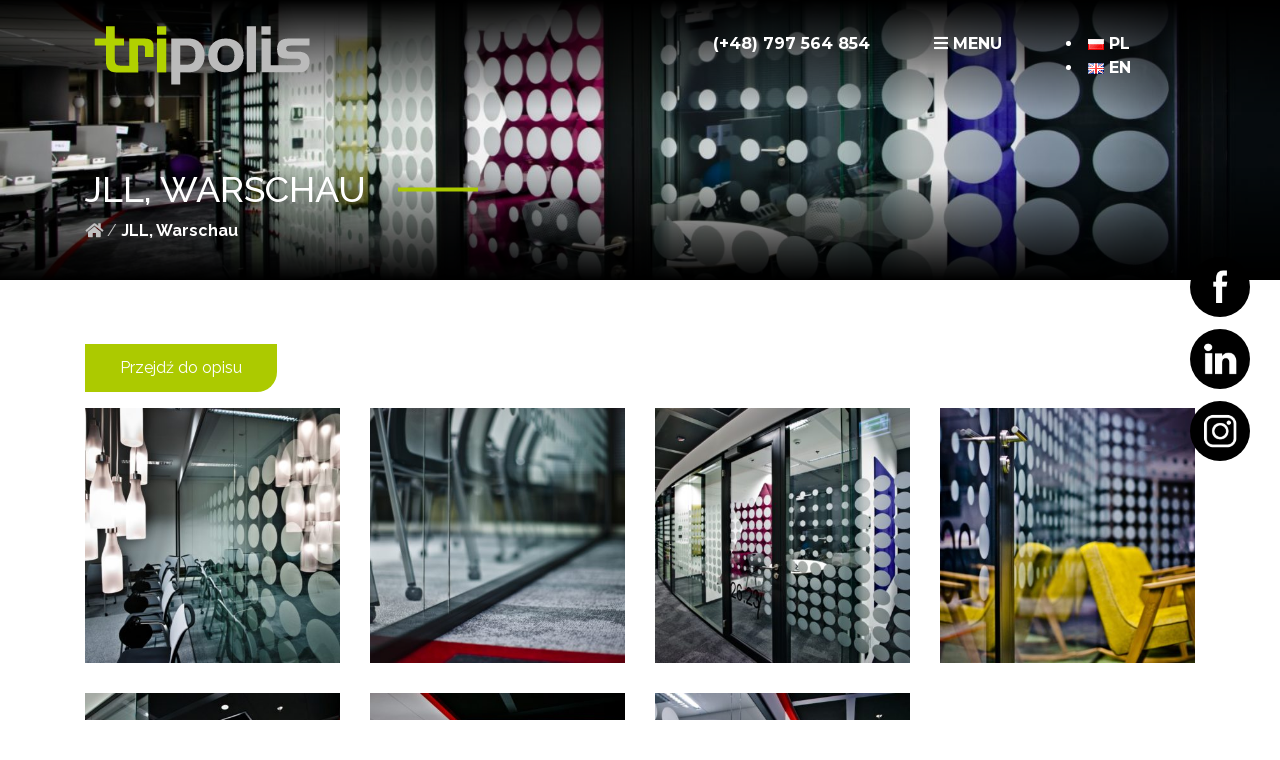

--- FILE ---
content_type: text/html; charset=UTF-8
request_url: https://tripolis.pl/de/jll-warschau/
body_size: 10899
content:
<!doctype html>
<html lang="de-DE">
<head>
	<!-- Google Tag Manager -->
<script>(function(w,d,s,l,i){w[l]=w[l]||[];w[l].push({'gtm.start':
new Date().getTime(),event:'gtm.js'});var f=d.getElementsByTagName(s)[0],
j=d.createElement(s),dl=l!='dataLayer'?'&l='+l:'';j.async=true;j.src=
'https://www.googletagmanager.com/gtm.js?id='+i+dl;f.parentNode.insertBefore(j,f);
})(window,document,'script','dataLayer','GTM-KW67ZNN');</script>
<!-- End Google Tag Manager -->
<meta charset="utf-8">
	<meta name="facebook-domain-verification" content="mkg6u5m8w59wrx9ggfurspxpmma5qw" />
    <meta name="viewport" content="width=device-width, initial-scale=1, shrink-to-fit=no">
    <!-- <meta name="description" content="">-->
    <meta name="author" content="">
    <title>JLL, Warschau | Szklane ściany, drzwi akustyczne, obiekty do hal - TRIPOLIS</title>
    <!-- Custom fonts for this template -->
    <link href="https://fonts.googleapis.com/css?family=Montserrat:300,700&amp;subset=latin-ext" rel="stylesheet">
    <link href="https://fonts.googleapis.com/css?family=Raleway:400,500,700&amp;subset=latin-ext" rel="stylesheet">
    <meta name='robots' content='index, follow, max-image-preview:large, max-snippet:-1, max-video-preview:-1' />
<script id="cookieyes" type="text/javascript" src="https://cdn-cookieyes.com/client_data/05a8b75dd55e27d990a9883c/script.js"></script><link rel="alternate" href="https://tripolis.pl/sciany-szklane/realizacje/jll-warszawa-1/" hreflang="pl" />
<link rel="alternate" href="https://tripolis.pl/en/glass-walls/realizations/jll-warsaw/" hreflang="en" />
<link rel="alternate" href="https://tripolis.pl/de/jll-warschau/" hreflang="de" />

	<!-- This site is optimized with the Yoast SEO plugin v25.6 - https://yoast.com/wordpress/plugins/seo/ -->
	<link rel="canonical" href="https://tripolis.pl/de/jll-warschau/" />
	<meta property="og:locale" content="de_DE" />
	<meta property="og:locale:alternate" content="pl_PL" />
	<meta property="og:locale:alternate" content="" />
	<meta property="og:type" content="article" />
	<meta property="og:title" content="JLL, Warschau | Szklane ściany, drzwi akustyczne, obiekty do hal - TRIPOLIS" />
	<meta property="og:url" content="https://tripolis.pl/de/jll-warschau/" />
	<meta property="og:site_name" content="Szklane ściany, drzwi akustyczne, obiekty do hal - TRIPOLIS" />
	<meta property="article:publisher" content="https://www.facebook.com/profile.php?id=100088167897269" />
	<meta property="og:image" content="https://tripolis.pl/wp-content/uploads/2019/07/JLLm_16.jpg" />
	<meta property="og:image:width" content="2000" />
	<meta property="og:image:height" content="1333" />
	<meta property="og:image:type" content="image/jpeg" />
	<meta name="twitter:card" content="summary_large_image" />
	<script type="application/ld+json" class="yoast-schema-graph">{"@context":"https://schema.org","@graph":[{"@type":"WebPage","@id":"https://tripolis.pl/de/jll-warschau/","url":"https://tripolis.pl/de/jll-warschau/","name":"JLL, Warschau | Szklane ściany, drzwi akustyczne, obiekty do hal - TRIPOLIS","isPartOf":{"@id":"https://tripolis.pl/de/homepage-de/#website"},"primaryImageOfPage":{"@id":"https://tripolis.pl/de/jll-warschau/#primaryimage"},"image":{"@id":"https://tripolis.pl/de/jll-warschau/#primaryimage"},"thumbnailUrl":"https://tripolis.pl/wp-content/uploads/2019/07/JLLm_16.jpg","datePublished":"2023-07-21T13:10:23+00:00","breadcrumb":{"@id":"https://tripolis.pl/de/jll-warschau/#breadcrumb"},"inLanguage":"de","potentialAction":[{"@type":"ReadAction","target":["https://tripolis.pl/de/jll-warschau/"]}]},{"@type":"ImageObject","inLanguage":"de","@id":"https://tripolis.pl/de/jll-warschau/#primaryimage","url":"https://tripolis.pl/wp-content/uploads/2019/07/JLLm_16.jpg","contentUrl":"https://tripolis.pl/wp-content/uploads/2019/07/JLLm_16.jpg","width":2000,"height":1333,"caption":"szklane ściany"},{"@type":"BreadcrumbList","@id":"https://tripolis.pl/de/jll-warschau/#breadcrumb","itemListElement":[{"@type":"ListItem","position":1,"name":"Strona główna","item":"https://tripolis.pl/de/homepage-de/"},{"@type":"ListItem","position":2,"name":"JLL, Warschau"}]},{"@type":"WebSite","@id":"https://tripolis.pl/de/homepage-de/#website","url":"https://tripolis.pl/de/homepage-de/","name":"Szklane ściany, drzwi akustyczne, obiekty do hal - TRIPOLIS","description":"Szklane ściany, drzwi akustyczne, obiekty do hal - TRIPOLIS","publisher":{"@id":"https://tripolis.pl/de/homepage-de/#organization"},"potentialAction":[{"@type":"SearchAction","target":{"@type":"EntryPoint","urlTemplate":"https://tripolis.pl/de/homepage-de/?s={search_term_string}"},"query-input":{"@type":"PropertyValueSpecification","valueRequired":true,"valueName":"search_term_string"}}],"inLanguage":"de"},{"@type":"Organization","@id":"https://tripolis.pl/de/homepage-de/#organization","name":"Szklane ściany, drzwi akustyczne, obiekty do hal - TRIPOLIS","url":"https://tripolis.pl/de/homepage-de/","logo":{"@type":"ImageObject","inLanguage":"de","@id":"https://tripolis.pl/de/homepage-de/#/schema/logo/image/","url":"https://tripolis.pl/wp-content/uploads/2023/07/tripolis-logo.png","contentUrl":"https://tripolis.pl/wp-content/uploads/2023/07/tripolis-logo.png","width":500,"height":500,"caption":"Szklane ściany, drzwi akustyczne, obiekty do hal - TRIPOLIS"},"image":{"@id":"https://tripolis.pl/de/homepage-de/#/schema/logo/image/"},"sameAs":["https://www.facebook.com/profile.php?id=100088167897269","https://www.instagram.com/tripolis.pl/"]}]}</script>
	<!-- / Yoast SEO plugin. -->


<link rel='dns-prefetch' href='//cdnjs.cloudflare.com' />
<link rel='dns-prefetch' href='//www.googletagmanager.com' />
<script type="text/javascript">
/* <![CDATA[ */
window._wpemojiSettings = {"baseUrl":"https:\/\/s.w.org\/images\/core\/emoji\/15.0.3\/72x72\/","ext":".png","svgUrl":"https:\/\/s.w.org\/images\/core\/emoji\/15.0.3\/svg\/","svgExt":".svg","source":{"concatemoji":"https:\/\/tripolis.pl\/wp-includes\/js\/wp-emoji-release.min.js?ver=6.6.4"}};
/*! This file is auto-generated */
!function(i,n){var o,s,e;function c(e){try{var t={supportTests:e,timestamp:(new Date).valueOf()};sessionStorage.setItem(o,JSON.stringify(t))}catch(e){}}function p(e,t,n){e.clearRect(0,0,e.canvas.width,e.canvas.height),e.fillText(t,0,0);var t=new Uint32Array(e.getImageData(0,0,e.canvas.width,e.canvas.height).data),r=(e.clearRect(0,0,e.canvas.width,e.canvas.height),e.fillText(n,0,0),new Uint32Array(e.getImageData(0,0,e.canvas.width,e.canvas.height).data));return t.every(function(e,t){return e===r[t]})}function u(e,t,n){switch(t){case"flag":return n(e,"\ud83c\udff3\ufe0f\u200d\u26a7\ufe0f","\ud83c\udff3\ufe0f\u200b\u26a7\ufe0f")?!1:!n(e,"\ud83c\uddfa\ud83c\uddf3","\ud83c\uddfa\u200b\ud83c\uddf3")&&!n(e,"\ud83c\udff4\udb40\udc67\udb40\udc62\udb40\udc65\udb40\udc6e\udb40\udc67\udb40\udc7f","\ud83c\udff4\u200b\udb40\udc67\u200b\udb40\udc62\u200b\udb40\udc65\u200b\udb40\udc6e\u200b\udb40\udc67\u200b\udb40\udc7f");case"emoji":return!n(e,"\ud83d\udc26\u200d\u2b1b","\ud83d\udc26\u200b\u2b1b")}return!1}function f(e,t,n){var r="undefined"!=typeof WorkerGlobalScope&&self instanceof WorkerGlobalScope?new OffscreenCanvas(300,150):i.createElement("canvas"),a=r.getContext("2d",{willReadFrequently:!0}),o=(a.textBaseline="top",a.font="600 32px Arial",{});return e.forEach(function(e){o[e]=t(a,e,n)}),o}function t(e){var t=i.createElement("script");t.src=e,t.defer=!0,i.head.appendChild(t)}"undefined"!=typeof Promise&&(o="wpEmojiSettingsSupports",s=["flag","emoji"],n.supports={everything:!0,everythingExceptFlag:!0},e=new Promise(function(e){i.addEventListener("DOMContentLoaded",e,{once:!0})}),new Promise(function(t){var n=function(){try{var e=JSON.parse(sessionStorage.getItem(o));if("object"==typeof e&&"number"==typeof e.timestamp&&(new Date).valueOf()<e.timestamp+604800&&"object"==typeof e.supportTests)return e.supportTests}catch(e){}return null}();if(!n){if("undefined"!=typeof Worker&&"undefined"!=typeof OffscreenCanvas&&"undefined"!=typeof URL&&URL.createObjectURL&&"undefined"!=typeof Blob)try{var e="postMessage("+f.toString()+"("+[JSON.stringify(s),u.toString(),p.toString()].join(",")+"));",r=new Blob([e],{type:"text/javascript"}),a=new Worker(URL.createObjectURL(r),{name:"wpTestEmojiSupports"});return void(a.onmessage=function(e){c(n=e.data),a.terminate(),t(n)})}catch(e){}c(n=f(s,u,p))}t(n)}).then(function(e){for(var t in e)n.supports[t]=e[t],n.supports.everything=n.supports.everything&&n.supports[t],"flag"!==t&&(n.supports.everythingExceptFlag=n.supports.everythingExceptFlag&&n.supports[t]);n.supports.everythingExceptFlag=n.supports.everythingExceptFlag&&!n.supports.flag,n.DOMReady=!1,n.readyCallback=function(){n.DOMReady=!0}}).then(function(){return e}).then(function(){var e;n.supports.everything||(n.readyCallback(),(e=n.source||{}).concatemoji?t(e.concatemoji):e.wpemoji&&e.twemoji&&(t(e.twemoji),t(e.wpemoji)))}))}((window,document),window._wpemojiSettings);
/* ]]> */
</script>
<style id='wp-emoji-styles-inline-css' type='text/css'>

	img.wp-smiley, img.emoji {
		display: inline !important;
		border: none !important;
		box-shadow: none !important;
		height: 1em !important;
		width: 1em !important;
		margin: 0 0.07em !important;
		vertical-align: -0.1em !important;
		background: none !important;
		padding: 0 !important;
	}
</style>
<link rel='stylesheet' id='wp-block-library-css' href='https://tripolis.pl/wp-includes/css/dist/block-library/style.min.css?ver=6.6.4' type='text/css' media='all' />
<style id='classic-theme-styles-inline-css' type='text/css'>
/*! This file is auto-generated */
.wp-block-button__link{color:#fff;background-color:#32373c;border-radius:9999px;box-shadow:none;text-decoration:none;padding:calc(.667em + 2px) calc(1.333em + 2px);font-size:1.125em}.wp-block-file__button{background:#32373c;color:#fff;text-decoration:none}
</style>
<style id='global-styles-inline-css' type='text/css'>
:root{--wp--preset--aspect-ratio--square: 1;--wp--preset--aspect-ratio--4-3: 4/3;--wp--preset--aspect-ratio--3-4: 3/4;--wp--preset--aspect-ratio--3-2: 3/2;--wp--preset--aspect-ratio--2-3: 2/3;--wp--preset--aspect-ratio--16-9: 16/9;--wp--preset--aspect-ratio--9-16: 9/16;--wp--preset--color--black: #000000;--wp--preset--color--cyan-bluish-gray: #abb8c3;--wp--preset--color--white: #ffffff;--wp--preset--color--pale-pink: #f78da7;--wp--preset--color--vivid-red: #cf2e2e;--wp--preset--color--luminous-vivid-orange: #ff6900;--wp--preset--color--luminous-vivid-amber: #fcb900;--wp--preset--color--light-green-cyan: #7bdcb5;--wp--preset--color--vivid-green-cyan: #00d084;--wp--preset--color--pale-cyan-blue: #8ed1fc;--wp--preset--color--vivid-cyan-blue: #0693e3;--wp--preset--color--vivid-purple: #9b51e0;--wp--preset--gradient--vivid-cyan-blue-to-vivid-purple: linear-gradient(135deg,rgba(6,147,227,1) 0%,rgb(155,81,224) 100%);--wp--preset--gradient--light-green-cyan-to-vivid-green-cyan: linear-gradient(135deg,rgb(122,220,180) 0%,rgb(0,208,130) 100%);--wp--preset--gradient--luminous-vivid-amber-to-luminous-vivid-orange: linear-gradient(135deg,rgba(252,185,0,1) 0%,rgba(255,105,0,1) 100%);--wp--preset--gradient--luminous-vivid-orange-to-vivid-red: linear-gradient(135deg,rgba(255,105,0,1) 0%,rgb(207,46,46) 100%);--wp--preset--gradient--very-light-gray-to-cyan-bluish-gray: linear-gradient(135deg,rgb(238,238,238) 0%,rgb(169,184,195) 100%);--wp--preset--gradient--cool-to-warm-spectrum: linear-gradient(135deg,rgb(74,234,220) 0%,rgb(151,120,209) 20%,rgb(207,42,186) 40%,rgb(238,44,130) 60%,rgb(251,105,98) 80%,rgb(254,248,76) 100%);--wp--preset--gradient--blush-light-purple: linear-gradient(135deg,rgb(255,206,236) 0%,rgb(152,150,240) 100%);--wp--preset--gradient--blush-bordeaux: linear-gradient(135deg,rgb(254,205,165) 0%,rgb(254,45,45) 50%,rgb(107,0,62) 100%);--wp--preset--gradient--luminous-dusk: linear-gradient(135deg,rgb(255,203,112) 0%,rgb(199,81,192) 50%,rgb(65,88,208) 100%);--wp--preset--gradient--pale-ocean: linear-gradient(135deg,rgb(255,245,203) 0%,rgb(182,227,212) 50%,rgb(51,167,181) 100%);--wp--preset--gradient--electric-grass: linear-gradient(135deg,rgb(202,248,128) 0%,rgb(113,206,126) 100%);--wp--preset--gradient--midnight: linear-gradient(135deg,rgb(2,3,129) 0%,rgb(40,116,252) 100%);--wp--preset--font-size--small: 13px;--wp--preset--font-size--medium: 20px;--wp--preset--font-size--large: 36px;--wp--preset--font-size--x-large: 42px;--wp--preset--spacing--20: 0.44rem;--wp--preset--spacing--30: 0.67rem;--wp--preset--spacing--40: 1rem;--wp--preset--spacing--50: 1.5rem;--wp--preset--spacing--60: 2.25rem;--wp--preset--spacing--70: 3.38rem;--wp--preset--spacing--80: 5.06rem;--wp--preset--shadow--natural: 6px 6px 9px rgba(0, 0, 0, 0.2);--wp--preset--shadow--deep: 12px 12px 50px rgba(0, 0, 0, 0.4);--wp--preset--shadow--sharp: 6px 6px 0px rgba(0, 0, 0, 0.2);--wp--preset--shadow--outlined: 6px 6px 0px -3px rgba(255, 255, 255, 1), 6px 6px rgba(0, 0, 0, 1);--wp--preset--shadow--crisp: 6px 6px 0px rgba(0, 0, 0, 1);}:where(.is-layout-flex){gap: 0.5em;}:where(.is-layout-grid){gap: 0.5em;}body .is-layout-flex{display: flex;}.is-layout-flex{flex-wrap: wrap;align-items: center;}.is-layout-flex > :is(*, div){margin: 0;}body .is-layout-grid{display: grid;}.is-layout-grid > :is(*, div){margin: 0;}:where(.wp-block-columns.is-layout-flex){gap: 2em;}:where(.wp-block-columns.is-layout-grid){gap: 2em;}:where(.wp-block-post-template.is-layout-flex){gap: 1.25em;}:where(.wp-block-post-template.is-layout-grid){gap: 1.25em;}.has-black-color{color: var(--wp--preset--color--black) !important;}.has-cyan-bluish-gray-color{color: var(--wp--preset--color--cyan-bluish-gray) !important;}.has-white-color{color: var(--wp--preset--color--white) !important;}.has-pale-pink-color{color: var(--wp--preset--color--pale-pink) !important;}.has-vivid-red-color{color: var(--wp--preset--color--vivid-red) !important;}.has-luminous-vivid-orange-color{color: var(--wp--preset--color--luminous-vivid-orange) !important;}.has-luminous-vivid-amber-color{color: var(--wp--preset--color--luminous-vivid-amber) !important;}.has-light-green-cyan-color{color: var(--wp--preset--color--light-green-cyan) !important;}.has-vivid-green-cyan-color{color: var(--wp--preset--color--vivid-green-cyan) !important;}.has-pale-cyan-blue-color{color: var(--wp--preset--color--pale-cyan-blue) !important;}.has-vivid-cyan-blue-color{color: var(--wp--preset--color--vivid-cyan-blue) !important;}.has-vivid-purple-color{color: var(--wp--preset--color--vivid-purple) !important;}.has-black-background-color{background-color: var(--wp--preset--color--black) !important;}.has-cyan-bluish-gray-background-color{background-color: var(--wp--preset--color--cyan-bluish-gray) !important;}.has-white-background-color{background-color: var(--wp--preset--color--white) !important;}.has-pale-pink-background-color{background-color: var(--wp--preset--color--pale-pink) !important;}.has-vivid-red-background-color{background-color: var(--wp--preset--color--vivid-red) !important;}.has-luminous-vivid-orange-background-color{background-color: var(--wp--preset--color--luminous-vivid-orange) !important;}.has-luminous-vivid-amber-background-color{background-color: var(--wp--preset--color--luminous-vivid-amber) !important;}.has-light-green-cyan-background-color{background-color: var(--wp--preset--color--light-green-cyan) !important;}.has-vivid-green-cyan-background-color{background-color: var(--wp--preset--color--vivid-green-cyan) !important;}.has-pale-cyan-blue-background-color{background-color: var(--wp--preset--color--pale-cyan-blue) !important;}.has-vivid-cyan-blue-background-color{background-color: var(--wp--preset--color--vivid-cyan-blue) !important;}.has-vivid-purple-background-color{background-color: var(--wp--preset--color--vivid-purple) !important;}.has-black-border-color{border-color: var(--wp--preset--color--black) !important;}.has-cyan-bluish-gray-border-color{border-color: var(--wp--preset--color--cyan-bluish-gray) !important;}.has-white-border-color{border-color: var(--wp--preset--color--white) !important;}.has-pale-pink-border-color{border-color: var(--wp--preset--color--pale-pink) !important;}.has-vivid-red-border-color{border-color: var(--wp--preset--color--vivid-red) !important;}.has-luminous-vivid-orange-border-color{border-color: var(--wp--preset--color--luminous-vivid-orange) !important;}.has-luminous-vivid-amber-border-color{border-color: var(--wp--preset--color--luminous-vivid-amber) !important;}.has-light-green-cyan-border-color{border-color: var(--wp--preset--color--light-green-cyan) !important;}.has-vivid-green-cyan-border-color{border-color: var(--wp--preset--color--vivid-green-cyan) !important;}.has-pale-cyan-blue-border-color{border-color: var(--wp--preset--color--pale-cyan-blue) !important;}.has-vivid-cyan-blue-border-color{border-color: var(--wp--preset--color--vivid-cyan-blue) !important;}.has-vivid-purple-border-color{border-color: var(--wp--preset--color--vivid-purple) !important;}.has-vivid-cyan-blue-to-vivid-purple-gradient-background{background: var(--wp--preset--gradient--vivid-cyan-blue-to-vivid-purple) !important;}.has-light-green-cyan-to-vivid-green-cyan-gradient-background{background: var(--wp--preset--gradient--light-green-cyan-to-vivid-green-cyan) !important;}.has-luminous-vivid-amber-to-luminous-vivid-orange-gradient-background{background: var(--wp--preset--gradient--luminous-vivid-amber-to-luminous-vivid-orange) !important;}.has-luminous-vivid-orange-to-vivid-red-gradient-background{background: var(--wp--preset--gradient--luminous-vivid-orange-to-vivid-red) !important;}.has-very-light-gray-to-cyan-bluish-gray-gradient-background{background: var(--wp--preset--gradient--very-light-gray-to-cyan-bluish-gray) !important;}.has-cool-to-warm-spectrum-gradient-background{background: var(--wp--preset--gradient--cool-to-warm-spectrum) !important;}.has-blush-light-purple-gradient-background{background: var(--wp--preset--gradient--blush-light-purple) !important;}.has-blush-bordeaux-gradient-background{background: var(--wp--preset--gradient--blush-bordeaux) !important;}.has-luminous-dusk-gradient-background{background: var(--wp--preset--gradient--luminous-dusk) !important;}.has-pale-ocean-gradient-background{background: var(--wp--preset--gradient--pale-ocean) !important;}.has-electric-grass-gradient-background{background: var(--wp--preset--gradient--electric-grass) !important;}.has-midnight-gradient-background{background: var(--wp--preset--gradient--midnight) !important;}.has-small-font-size{font-size: var(--wp--preset--font-size--small) !important;}.has-medium-font-size{font-size: var(--wp--preset--font-size--medium) !important;}.has-large-font-size{font-size: var(--wp--preset--font-size--large) !important;}.has-x-large-font-size{font-size: var(--wp--preset--font-size--x-large) !important;}
:where(.wp-block-post-template.is-layout-flex){gap: 1.25em;}:where(.wp-block-post-template.is-layout-grid){gap: 1.25em;}
:where(.wp-block-columns.is-layout-flex){gap: 2em;}:where(.wp-block-columns.is-layout-grid){gap: 2em;}
:root :where(.wp-block-pullquote){font-size: 1.5em;line-height: 1.6;}
</style>
<link rel='stylesheet' id='contact-form-7-css' href='https://tripolis.pl/wp-content/plugins/contact-form-7/includes/css/styles.css?ver=6.0.6' type='text/css' media='all' />
<link rel='stylesheet' id='SFSImainCss-css' href='https://tripolis.pl/wp-content/plugins/ultimate-social-media-icons/css/sfsi-style.css?ver=2.9.6' type='text/css' media='all' />
<link rel='stylesheet' id='fontawesome-css' href='https://tripolis.pl/wp-content/themes/tripolis/vendor/fontawesome-free/css/all.min.css?ver=6.6.4' type='text/css' media='all' />
<link rel='stylesheet' id='style-css' href='https://tripolis.pl/wp-content/themes/tripolis/style.css?ver=6.6.4' type='text/css' media='all' />
<link rel='stylesheet' id='bootstrap-css' href='https://tripolis.pl/wp-content/themes/tripolis/vendor/bootstrap/css/bootstrap.min.css?ver=1.3.0' type='text/css' media='all' />
<link rel='stylesheet' id='theme-css' href='https://tripolis.pl/wp-content/themes/tripolis/css/creative.css?ver=1.3.0' type='text/css' media='all' />
<script type="text/javascript" src="https://tripolis.pl/wp-includes/js/jquery/jquery.min.js?ver=3.7.1" id="jquery-core-js"></script>
<script type="text/javascript" src="https://tripolis.pl/wp-includes/js/jquery/jquery-migrate.min.js?ver=3.4.1" id="jquery-migrate-js"></script>

<!-- Google Tag (gtac.js) durch Site-Kit hinzugefügt -->
<!-- Von Site Kit hinzugefügtes Google-Analytics-Snippet -->
<script type="text/javascript" src="https://www.googletagmanager.com/gtag/js?id=GT-WRGJG43" id="google_gtagjs-js" async></script>
<script type="text/javascript" id="google_gtagjs-js-after">
/* <![CDATA[ */
window.dataLayer = window.dataLayer || [];function gtag(){dataLayer.push(arguments);}
gtag("set","linker",{"domains":["tripolis.pl"]});
gtag("js", new Date());
gtag("set", "developer_id.dZTNiMT", true);
gtag("config", "GT-WRGJG43");
/* ]]> */
</script>
<link rel="https://api.w.org/" href="https://tripolis.pl/wp-json/" /><link rel="alternate" title="JSON" type="application/json" href="https://tripolis.pl/wp-json/wp/v2/pages/1107" /><link rel="EditURI" type="application/rsd+xml" title="RSD" href="https://tripolis.pl/xmlrpc.php?rsd" />
<meta name="generator" content="WordPress 6.6.4" />
<link rel='shortlink' href='https://tripolis.pl/?p=1107' />
<link rel="alternate" title="oEmbed (JSON)" type="application/json+oembed" href="https://tripolis.pl/wp-json/oembed/1.0/embed?url=https%3A%2F%2Ftripolis.pl%2Fde%2Fjll-warschau%2F&#038;lang=de" />
<link rel="alternate" title="oEmbed (XML)" type="text/xml+oembed" href="https://tripolis.pl/wp-json/oembed/1.0/embed?url=https%3A%2F%2Ftripolis.pl%2Fde%2Fjll-warschau%2F&#038;format=xml&#038;lang=de" />
<meta name="generator" content="Site Kit by Google 1.170.0" /><meta name="generator" content="performance-lab 4.0.1; plugins: ">
<meta name="follow.[base64]" content="VnByXgMvkB0JsU3e1Zx5"/><link rel="icon" href="https://tripolis.pl/wp-content/uploads/2019/05/cropped-tripolis-1-32x32.png" sizes="32x32" />
<link rel="icon" href="https://tripolis.pl/wp-content/uploads/2019/05/cropped-tripolis-1-192x192.png" sizes="192x192" />
<link rel="apple-touch-icon" href="https://tripolis.pl/wp-content/uploads/2019/05/cropped-tripolis-1-180x180.png" />
<meta name="msapplication-TileImage" content="https://tripolis.pl/wp-content/uploads/2019/05/cropped-tripolis-1-270x270.png" />
		<style type="text/css" id="wp-custom-css">
			.forbes {
    position: fixed;
    top: 15%;
    right: 0;
    width: 135px;
    height: 135px;
    background-color: #000000;
    display: flex;
    justify-content: center;
    align-items: center;
    z-index: 666;
}

.forbes img {
    max-width: 100%;
    max-height: 100%;
}

.home .offer {
    padding: 0;
    background: none !important;
    height: 320px;
    position: relative;
    background-size: cover;
}		</style>
		  </head>
  <body data-rsssl=1 class="page-template page-template-page-gallery page-template-page-gallery-php page page-id-1107 sfsi_actvite_theme_flat" id="page-top">
<!-- Google Tag Manager (noscript) -->
<noscript><iframe src="https://www.googletagmanager.com/ns.html?id=GTM-KW67ZNN"
height="0" width="0" style="display:none;visibility:hidden"></iframe></noscript>
<!-- End Google Tag Manager (noscript) -->
    <!-- Navigation -->
    <nav class="navbar navbar-expand-lg navbar-light fixed-top" id="mainNav">
      <div class="container">
        <a class="navbar-brand" href="https://tripolis.pl/de/homepage-de">
            <img src="https://tripolis.pl/wp-content/themes/tripolis/img/tripolis-logo.svg" />
        </a>
          <div class="header-info">
              <div class="contact">
                  <a href="tel:48797564854">(+48) 797 564 854</a>
              </div>
              <div class="menu">
                  <a href="#" class="menu-button"><i class="fa fa-bars"></i> Menu</a>
                  <div id="open-menu">
<!--                  <div class="close-menu">
                        <i class="fa fa-times"></i> ZAMKNIJ
                  </div>-->
                <ul id="menu-menu-glowne-de" class="menu"><li id="menu-item-699" class="menu-item menu-item-type-post_type menu-item-object-page menu-item-home menu-item-699"><a href="https://tripolis.pl/de/homepage-de/">Homepage</a></li>
<li id="menu-item-700" class="menu-item menu-item-type-post_type menu-item-object-page menu-item-700"><a href="https://tripolis.pl/de/ueber-das-unternehmen/">ÜBER DAS UNTERNEHMEN</a></li>
<li id="menu-item-713" class="menu-item menu-item-type-post_type menu-item-object-page menu-item-has-children menu-item-713"><a href="https://tripolis.pl/de/glaswaende/">Glaswände</a>
<ul class="sub-menu">
	<li id="menu-item-1109" class="menu-item menu-item-type-post_type menu-item-object-page menu-item-1109"><a href="https://tripolis.pl/sciany-szklane/realizacje/">Erkenntnisse</a></li>
</ul>
</li>
<li id="menu-item-719" class="menu-item menu-item-type-post_type menu-item-object-page menu-item-has-children menu-item-719"><a href="https://tripolis.pl/de/schiebewaende/">Schiebewände</a>
<ul class="sub-menu">
	<li id="menu-item-1111" class="menu-item menu-item-type-post_type menu-item-object-page menu-item-1111"><a href="https://tripolis.pl/sciany-przesuwne/sciany-przesuwne/">Erkenntnisse</a></li>
</ul>
</li>
<li id="menu-item-731" class="menu-item menu-item-type-post_type menu-item-object-page menu-item-has-children menu-item-731"><a href="https://tripolis.pl/de/objekte-fuer-hallen/">Objekte für Hallen</a>
<ul class="sub-menu">
	<li id="menu-item-1110" class="menu-item menu-item-type-post_type menu-item-object-page menu-item-1110"><a href="https://tripolis.pl/obiekty-do-hal/realizacje/">Erkenntnisse</a></li>
</ul>
</li>
<li id="menu-item-746" class="menu-item menu-item-type-post_type menu-item-object-page menu-item-746"><a href="https://tripolis.pl/de/team-2/">Team</a></li>
<li id="menu-item-741" class="menu-item menu-item-type-post_type menu-item-object-page menu-item-741"><a href="https://tripolis.pl/de/kontakt-2/">Kontakt</a></li>
</ul>
                </div>
              </div>
<div>              
	<li class="lang-item lang-item-20 lang-item-pl lang-item-first"><a lang="pl-PL" hreflang="pl-PL" href="https://tripolis.pl/sciany-szklane/realizacje/jll-warszawa-1/"><img src="[data-uri]" alt="" width="16" height="11" style="width: 16px; height: 11px;" /><span style="margin-left:0.3em;">PL</span></a></li>
	<li class="lang-item lang-item-24 lang-item-en"><a lang="en" hreflang="en" href="https://tripolis.pl/en/glass-walls/realizations/jll-warsaw/"><img src="[data-uri]" alt="" width="16" height="11" style="width: 16px; height: 11px;" /><span style="margin-left:0.3em;">EN</span></a></li>
</div>
              
              <div class="social-media">
                                </div>
          </div>
      </div>
    </nav>
<header>
    <div class="page-header">
                <img width="1600" height="350" src="https://tripolis.pl/wp-content/uploads/2019/07/JLLm_16-1600x350.jpg" class="attachment-header size-header wp-post-image" alt="szklane ściany" decoding="async" fetchpriority="high" />                <div class="container">
            <h1>JLL, Warschau<span></span></h1>
            <div class="breadcrumbs">
                <span><a href="https://tripolis.pl/de/homepage-de/" rel="v:url" property="v:title"><i class="fa fa-home"></i></a></span> / <span>JLL, Warschau</span>            </div>
        </div>
    </div>
</header>

    

    


<section id="content">
    <div class="container">
        <a class="more" href="https://tripolis.pl/de/jll-warschau/">Przejdź do opisu</a>
        <div class="row single-portfolio">
                    <div class="col-md-3">
                <a href="https://tripolis.pl/wp-content/uploads/2019/07/JLLm_03.jpg" data-toggle="lightbox" data-gallery="gallery">   
      <img class="" src="https://tripolis.pl/wp-content/uploads/2019/07/JLLm_03-400x400.jpg" alt="JLL,Warszawa 1" title="JLL,Warszawa 1"  />      
    </a>
            </div>
                    <div class="col-md-3">
                <a href="https://tripolis.pl/wp-content/uploads/2019/07/JLLm_14.jpg" data-toggle="lightbox" data-gallery="gallery">   
      <img class="" src="https://tripolis.pl/wp-content/uploads/2019/07/JLLm_14-400x400.jpg" alt="JLL,Warszawa" title="JLL,Warszawa 2"  />      
    </a>
            </div>
                    <div class="col-md-3">
                <a href="https://tripolis.pl/wp-content/uploads/2019/07/JLLm_16.jpg" data-toggle="lightbox" data-gallery="gallery">   
      <img class="" src="https://tripolis.pl/wp-content/uploads/2019/07/JLLm_16-400x400.jpg" alt="szklane ściany" title="JLL,Warszawa 3"  />      
    </a>
            </div>
                    <div class="col-md-3">
                <a href="https://tripolis.pl/wp-content/uploads/2019/07/JLLm_27.jpg" data-toggle="lightbox" data-gallery="gallery">   
      <img class="" src="https://tripolis.pl/wp-content/uploads/2019/07/JLLm_27-400x400.jpg" alt="JLL,Warszawa" title="JLL,Warszawa 4"  />      
    </a>
            </div>
                    <div class="col-md-3">
                <a href="https://tripolis.pl/wp-content/uploads/2019/07/JLLm_37.jpg" data-toggle="lightbox" data-gallery="gallery">   
      <img class="" src="https://tripolis.pl/wp-content/uploads/2019/07/JLLm_37-400x400.jpg" alt="JLL,Warszawa" title="JLL,Warszawa 5"  />      
    </a>
            </div>
                    <div class="col-md-3">
                <a href="https://tripolis.pl/wp-content/uploads/2019/07/JLLm_47.jpg" data-toggle="lightbox" data-gallery="gallery">   
      <img class="" src="https://tripolis.pl/wp-content/uploads/2019/07/JLLm_47-400x400.jpg" alt="JLL,Warszawa" title="JLL,Warszawa 6"  />      
    </a>
            </div>
                    <div class="col-md-3">
                <a href="https://tripolis.pl/wp-content/uploads/2019/07/JLLm_49.jpg" data-toggle="lightbox" data-gallery="gallery">   
      <img class="" src="https://tripolis.pl/wp-content/uploads/2019/07/JLLm_49-400x400.jpg" alt="" title="JLL,Warszawa 7"  />      
    </a>
            </div>
                </div>
    </div>
</section>

    
    

 



  



            



             


                <!--facebook like and share js -->
                <div id="fb-root"></div>
                <script>
                    (function(d, s, id) {
                        var js, fjs = d.getElementsByTagName(s)[0];
                        if (d.getElementById(id)) return;
                        js = d.createElement(s);
                        js.id = id;
                        js.src = "https://connect.facebook.net/en_US/sdk.js#xfbml=1&version=v3.2";
                        fjs.parentNode.insertBefore(js, fjs);
                    }(document, 'script', 'facebook-jssdk'));
                </script>
                			<script src="//platform.linkedin.com/in.js" type="text/javascript">
				lang: en_US
			</script>
			<script>
window.addEventListener('sfsi_functions_loaded', function() {
    if (typeof sfsi_responsive_toggle == 'function') {
        sfsi_responsive_toggle(0);
        // console.log('sfsi_responsive_toggle');

    }
})
</script>
<div class="norm_row sfsi_wDiv sfsi_floater_position_center-right" id="sfsi_floater" style="z-index: 9999;width:65px;text-align:left;position:absolute;position:absolute;right:30px;top:50%;"><div style='width:60px; height:60px;margin-left:5px;margin-bottom:5px; ' class='sfsi_wicons shuffeldiv ' ><div class='inerCnt'><a class=' sficn' data-effect='' target='_blank' rel='noopener'  href='https://www.facebook.com/profile.php?id=100088167897269' id='sfsiid_facebook_icon' style='width:60px;height:60px;opacity:1;background:#000000;'  ><img data-pin-nopin='true' alt='Facebook' title='Facebook' src='https://tripolis.pl/wp-content/plugins/ultimate-social-media-icons/images/icons_theme/flat/flat_facebook.png' width='60' height='60' style='' class='sfcm sfsi_wicon ' data-effect=''   /></a><div class="sfsi_tool_tip_2 fb_tool_bdr sfsiTlleft" style="opacity:0;z-index:-1;" id="sfsiid_facebook"><span class="bot_arow bot_fb_arow"></span><div class="sfsi_inside"><div  class='icon1'><a href='https://www.facebook.com/profile.php?id=100088167897269' target='_blank' rel='noopener'><img data-pin-nopin='true' class='sfsi_wicon' alt='Facebook' title='Facebook' src='https://tripolis.pl/wp-content/plugins/ultimate-social-media-icons/images/visit_icons/Visit_us_fb/icon_Visit_us_en_US.png' /></a></div><div  class='icon2'><div class="fb-like" width="200" data-href="https://tripolis.pl/de/jll-warschau/"  data-send="false" data-layout="button_count" data-action="like"></div></div></div></div></div></div><div style='width:60px; height:60px;margin-left:5px;margin-bottom:5px; ' class='sfsi_wicons shuffeldiv ' ><div class='inerCnt'><a class=' sficn' data-effect='' target='_blank' rel='noopener'  href='https://www.linkedin.com/company/tripolisplus' id='sfsiid_linkedin_icon' style='width:60px;height:60px;opacity:1;background:#000000;'  ><img data-pin-nopin='true' alt='' title='' src='https://tripolis.pl/wp-content/plugins/ultimate-social-media-icons/images/icons_theme/flat/flat_linkedin.png' width='60' height='60' style='' class='sfcm sfsi_wicon ' data-effect=''   /></a><div class="sfsi_tool_tip_2 linkedin_tool_bdr sfsiTlleft" style="opacity:0;z-index:-1;" id="sfsiid_linkedin"><span class="bot_arow bot_linkedin_arow"></span><div class="sfsi_inside"><div  class='icon4'><a href='https://www.linkedin.com/company/tripolisplus' target='_blank' rel='noopener'><img data-pin-nopin='true' class='sfsi_wicon' alt='' title='' src='https://tripolis.pl/wp-content/plugins/ultimate-social-media-icons/images/visit_icons/Visit_us_linkedin/icon_en_US.svg' /></a></div><div  class='icon1'><script type="IN/FollowCompany" data-id="104550472" ></script></div></div></div></div></div><div style='width:60px; height:60px;margin-left:5px;margin-bottom:5px; ' class='sfsi_wicons shuffeldiv ' ><div class='inerCnt'><a class=' sficn' data-effect='' target='_blank' rel='noopener'  href='https://www.instagram.com/tripolis.pl/' id='sfsiid_instagram_icon' style='width:60px;height:60px;opacity:1;background:#000000;'  ><img data-pin-nopin='true' alt='' title='' src='https://tripolis.pl/wp-content/plugins/ultimate-social-media-icons/images/icons_theme/flat/flat_instagram.png' width='60' height='60' style='' class='sfcm sfsi_wicon ' data-effect=''   /></a></div></div></div ><input type='hidden' id='sfsi_floater_sec' value='center-right' /><script>window.addEventListener("sfsi_functions_loaded", function()
			{
				if (typeof sfsi_widget_set == "function") {
					sfsi_widget_set();
				}
			}); window.addEventListener('sfsi_functions_loaded',function()
					  {
						var topalign = ( jQuery(window).height() - jQuery('#sfsi_floater').height() ) / 2;
						jQuery('#sfsi_floater').css('top',topalign);
					  	sfsi_float_widget('center');
					  });</script>    <script>
        window.addEventListener('sfsi_functions_loaded', function () {
            if (typeof sfsi_plugin_version == 'function') {
                sfsi_plugin_version(2.77);
            }
        });

        function sfsi_processfurther(ref) {
            var feed_id = '[base64]';
            var feedtype = 8;
            var email = jQuery(ref).find('input[name="email"]').val();
            var filter = /^(([^<>()[\]\\.,;:\s@\"]+(\.[^<>()[\]\\.,;:\s@\"]+)*)|(\".+\"))@((\[[0-9]{1,3}\.[0-9]{1,3}\.[0-9]{1,3}\.[0-9]{1,3}\])|(([a-zA-Z\-0-9]+\.)+[a-zA-Z]{2,}))$/;
            if ((email != "Enter your email") && (filter.test(email))) {
                if (feedtype == "8") {
                    var url = "https://api.follow.it/subscription-form/" + feed_id + "/" + feedtype;
                    window.open(url, "popupwindow", "scrollbars=yes,width=1080,height=760");
                    return true;
                }
            } else {
                alert("Please enter email address");
                jQuery(ref).find('input[name="email"]').focus();
                return false;
            }
        }
    </script>
    <style type="text/css" aria-selected="true">
        .sfsi_subscribe_Popinner {
             width: 100% !important;

            height: auto !important;

         padding: 18px 0px !important;

            background-color: #ffffff !important;
        }

        .sfsi_subscribe_Popinner form {
            margin: 0 20px !important;
        }

        .sfsi_subscribe_Popinner h5 {
            font-family: Helvetica,Arial,sans-serif !important;

             font-weight: bold !important;   color:#000000 !important; font-size: 16px !important;   text-align:center !important; margin: 0 0 10px !important;
            padding: 0 !important;
        }

        .sfsi_subscription_form_field {
            margin: 5px 0 !important;
            width: 100% !important;
            display: inline-flex;
            display: -webkit-inline-flex;
        }

        .sfsi_subscription_form_field input {
            width: 100% !important;
            padding: 10px 0px !important;
        }

        .sfsi_subscribe_Popinner input[type=email] {
         font-family: Helvetica,Arial,sans-serif !important;   font-style:normal !important;   font-size:14px !important; text-align: center !important;        }

        .sfsi_subscribe_Popinner input[type=email]::-webkit-input-placeholder {

         font-family: Helvetica,Arial,sans-serif !important;   font-style:normal !important;  font-size: 14px !important;   text-align:center !important;        }

        .sfsi_subscribe_Popinner input[type=email]:-moz-placeholder {
            /* Firefox 18- */
         font-family: Helvetica,Arial,sans-serif !important;   font-style:normal !important;   font-size: 14px !important;   text-align:center !important;
        }

        .sfsi_subscribe_Popinner input[type=email]::-moz-placeholder {
            /* Firefox 19+ */
         font-family: Helvetica,Arial,sans-serif !important;   font-style: normal !important;
              font-size: 14px !important;   text-align:center !important;        }

        .sfsi_subscribe_Popinner input[type=email]:-ms-input-placeholder {

            font-family: Helvetica,Arial,sans-serif !important;  font-style:normal !important;   font-size:14px !important;
         text-align: center !important;        }

        .sfsi_subscribe_Popinner input[type=submit] {

         font-family: Helvetica,Arial,sans-serif !important;   font-weight: bold !important;   color:#000000 !important; font-size: 16px !important;   text-align:center !important; background-color: #dedede !important;        }

                .sfsi_shortcode_container {
            float: left;
        }

        .sfsi_shortcode_container .norm_row .sfsi_wDiv {
            position: relative !important;
        }

        .sfsi_shortcode_container .sfsi_holders {
            display: none;
        }

            </style>

    <script type="text/javascript" src="https://tripolis.pl/wp-includes/js/dist/hooks.min.js?ver=2810c76e705dd1a53b18" id="wp-hooks-js"></script>
<script type="text/javascript" src="https://tripolis.pl/wp-includes/js/dist/i18n.min.js?ver=5e580eb46a90c2b997e6" id="wp-i18n-js"></script>
<script type="text/javascript" id="wp-i18n-js-after">
/* <![CDATA[ */
wp.i18n.setLocaleData( { 'text direction\u0004ltr': [ 'ltr' ] } );
/* ]]> */
</script>
<script type="text/javascript" src="https://tripolis.pl/wp-content/plugins/contact-form-7/includes/swv/js/index.js?ver=6.0.6" id="swv-js"></script>
<script type="text/javascript" id="contact-form-7-js-translations">
/* <![CDATA[ */
( function( domain, translations ) {
	var localeData = translations.locale_data[ domain ] || translations.locale_data.messages;
	localeData[""].domain = domain;
	wp.i18n.setLocaleData( localeData, domain );
} )( "contact-form-7", {"translation-revision-date":"2025-05-24 10:46:16+0000","generator":"GlotPress\/4.0.1","domain":"messages","locale_data":{"messages":{"":{"domain":"messages","plural-forms":"nplurals=2; plural=n != 1;","lang":"de"},"This contact form is placed in the wrong place.":["Dieses Kontaktformular wurde an der falschen Stelle platziert."],"Error:":["Fehler:"]}},"comment":{"reference":"includes\/js\/index.js"}} );
/* ]]> */
</script>
<script type="text/javascript" id="contact-form-7-js-before">
/* <![CDATA[ */
var wpcf7 = {
    "api": {
        "root": "https:\/\/tripolis.pl\/wp-json\/",
        "namespace": "contact-form-7\/v1"
    }
};
/* ]]> */
</script>
<script type="text/javascript" src="https://tripolis.pl/wp-content/plugins/contact-form-7/includes/js/index.js?ver=6.0.6" id="contact-form-7-js"></script>
<script type="text/javascript" src="https://tripolis.pl/wp-includes/js/jquery/ui/core.min.js?ver=1.13.3" id="jquery-ui-core-js"></script>
<script type="text/javascript" src="https://tripolis.pl/wp-content/plugins/ultimate-social-media-icons/js/shuffle/modernizr.custom.min.js?ver=6.6.4" id="SFSIjqueryModernizr-js"></script>
<script type="text/javascript" src="https://tripolis.pl/wp-content/plugins/ultimate-social-media-icons/js/shuffle/jquery.shuffle.min.js?ver=6.6.4" id="SFSIjqueryShuffle-js"></script>
<script type="text/javascript" src="https://tripolis.pl/wp-content/plugins/ultimate-social-media-icons/js/shuffle/random-shuffle-min.js?ver=6.6.4" id="SFSIjqueryrandom-shuffle-js"></script>
<script type="text/javascript" id="SFSICustomJs-js-extra">
/* <![CDATA[ */
var sfsi_icon_ajax_object = {"nonce":"41d75fbd56","ajax_url":"https:\/\/tripolis.pl\/wp-admin\/admin-ajax.php","plugin_url":"https:\/\/tripolis.pl\/wp-content\/plugins\/ultimate-social-media-icons\/"};
/* ]]> */
</script>
<script type="text/javascript" src="https://tripolis.pl/wp-content/plugins/ultimate-social-media-icons/js/custom.js?ver=2.9.6" id="SFSICustomJs-js"></script>
<script type="text/javascript" src="https://tripolis.pl/wp-content/themes/tripolis/vendor/bootstrap/js/bootstrap.bundle.min.js?ver=1.3.0" id="bootstrap-js"></script>
<script type="text/javascript" src="https://tripolis.pl/wp-content/themes/tripolis/vendor/jquery-easing/jquery.easing.min.js?ver=1.3.0" id="easing-js"></script>
<script type="text/javascript" src="https://tripolis.pl/wp-content/themes/tripolis/vendor/scrollreveal/scrollreveal.min.js?ver=1.3.0" id="scrollreveal-js"></script>
<script type="text/javascript" src="https://tripolis.pl/wp-content/themes/tripolis/vendor/magnific-popup/jquery.magnific-popup.min.js?ver=1.3.0" id="magnific-js"></script>
<script type="text/javascript" src="https://tripolis.pl/wp-content/themes/tripolis/js/creative.min.js?ver=1.3.0" id="creative-js"></script>
<script type="text/javascript" src="https://tripolis.pl/wp-content/themes/tripolis/js/owl.carousel.js?ver=1.3.0" id="owl.carousel-js"></script>
<script type="text/javascript" src="https://tripolis.pl/wp-content/themes/tripolis/js/owl.autoplay.js?ver=1.3.0" id="owl.carousel-autoplay-js"></script>
<script type="text/javascript" src="https://tripolis.pl/wp-content/themes/tripolis/js/owl.navigation.js?ver=1.3.0" id="owl.carousel-navigation-js"></script>
<script type="text/javascript" src="https://cdnjs.cloudflare.com/ajax/libs/ekko-lightbox/5.3.0/ekko-lightbox.min.js?ver=1.3.0" id="bootstrap-lightbox-js"></script>
</body>
</html>

--- FILE ---
content_type: text/css
request_url: https://tripolis.pl/wp-content/themes/tripolis/style.css?ver=6.6.4
body_size: -144
content:
/*
Theme Name: Tripolis theme
Author: Coolbrand
Author URI: https://coolbrand.pl
Description: Skórka dedykowana dla Tripolis
Version: 1.0
*/

--- FILE ---
content_type: text/css
request_url: https://tripolis.pl/wp-content/themes/tripolis/css/creative.css?ver=1.3.0
body_size: 6394
content:
/*
 *  Owl Carousel - Core
 */
.owl-carousel {
  display: none;
  width: 100%;
  -webkit-tap-highlight-color: transparent;
  /* position relative and z-index fix webkit rendering fonts issue */
  position: relative;
  z-index: 1; }
  .owl-carousel .owl-stage {
    position: relative;
    -ms-touch-action: pan-Y;
    touch-action: manipulation;
    -moz-backface-visibility: hidden;
    /* fix firefox animation glitch */ }
  .owl-carousel .owl-stage:after {
    content: ".";
    display: block;
    clear: both;
    visibility: hidden;
    line-height: 0;
    height: 0; }
  .owl-carousel .owl-stage-outer {
    position: relative;
    overflow: hidden;
    /* fix for flashing background */
    -webkit-transform: translate3d(0px, 0px, 0px); }
  .owl-carousel .owl-wrapper,
  .owl-carousel .owl-item {
    -webkit-backface-visibility: hidden;
    -moz-backface-visibility: hidden;
    -ms-backface-visibility: hidden;
    -webkit-transform: translate3d(0, 0, 0);
    -moz-transform: translate3d(0, 0, 0);
    -ms-transform: translate3d(0, 0, 0); }
  .owl-carousel .owl-item {
    position: relative;
    min-height: 1px;
    float: left;
    -webkit-backface-visibility: hidden;
    -webkit-tap-highlight-color: transparent;
    -webkit-touch-callout: none; }
  .owl-carousel .owl-item img {
    display: block;
    width: 100%; }
  .owl-carousel .owl-nav.disabled,
  .owl-carousel .owl-dots.disabled {
    display: none; }
  .owl-carousel .owl-nav .owl-prev,
  .owl-carousel .owl-nav .owl-next,
  .owl-carousel .owl-dot {
    cursor: pointer;
    -webkit-user-select: none;
    -khtml-user-select: none;
    -moz-user-select: none;
    -ms-user-select: none;
    user-select: none; }
  .owl-carousel .owl-nav button.owl-prev,
  .owl-carousel .owl-nav button.owl-next,
  .owl-carousel button.owl-dot {
    background: none;
    color: inherit;
    border: none;
    padding: 0 !important;
    font: inherit; }
  .owl-carousel.owl-loaded {
    display: block; }
  .owl-carousel.owl-loading {
    opacity: 0;
    display: block; }
  .owl-carousel.owl-hidden {
    opacity: 0; }
  .owl-carousel.owl-refresh .owl-item {
    visibility: hidden; }
  .owl-carousel.owl-drag .owl-item {
    touch-action: pan-y;
    -webkit-user-select: none;
    -moz-user-select: none;
    -ms-user-select: none;
    user-select: none; }
  .owl-carousel.owl-grab {
    cursor: move;
    cursor: grab; }
  .owl-carousel.owl-rtl {
    direction: rtl; }
  .owl-carousel.owl-rtl .owl-item {
    float: right; }

/* No Js */
.no-js .owl-carousel {
  display: block; }

/*
 *  Owl Carousel - Animate Plugin
 */
.owl-carousel .animated {
  animation-duration: 1000ms;
  animation-fill-mode: both; }
.owl-carousel .owl-animated-in {
  z-index: 0; }
.owl-carousel .owl-animated-out {
  z-index: 1; }
.owl-carousel .fadeOut {
  animation-name: fadeOut; }

@keyframes fadeOut {
  0% {
    opacity: 1; }

  100% {
    opacity: 0; } }
/*
 * 	Owl Carousel - Auto Height Plugin
 */
.owl-height {
  transition: height 500ms ease-in-out; }

/*
 * 	Owl Carousel - Lazy Load Plugin
 */
.owl-carousel .owl-item {
  /**
  	This is introduced due to a bug in IE11 where lazy loading combined with autoheight plugin causes a wrong
  	calculation of the height of the owl-item that breaks page layouts
   */ }
  .owl-carousel .owl-item .owl-lazy {
    opacity: 0;
    transition: opacity 400ms ease; }
  .owl-carousel .owl-item .owl-lazy[src^=""], .owl-carousel .owl-item .owl-lazy:not([src]) {
    max-height: 0; }
  .owl-carousel .owl-item img.owl-lazy {
    transform-style: preserve-3d; }

/*
 * 	Owl Carousel - Video Plugin
 */
.owl-carousel .owl-video-wrapper {
  position: relative;
  height: 100%;
  background: #000; }
.owl-carousel .owl-video-play-icon {
  position: absolute;
  height: 80px;
  width: 80px;
  left: 50%;
  top: 50%;
  margin-left: -40px;
  margin-top: -40px;
  background: url("owl.video.play.png") no-repeat;
  cursor: pointer;
  z-index: 1;
  -webkit-backface-visibility: hidden;
  transition: transform 100ms ease; }
.owl-carousel .owl-video-play-icon:hover {
  transform: scale(1.3, 1.3); }
.owl-carousel .owl-video-playing .owl-video-tn,
.owl-carousel .owl-video-playing .owl-video-play-icon {
  display: none; }
.owl-carousel .owl-video-tn {
  opacity: 0;
  height: 100%;
  background-position: center center;
  background-repeat: no-repeat;
  background-size: contain;
  transition: opacity 400ms ease; }
.owl-carousel .owl-video-frame {
  position: relative;
  z-index: 1;
  height: 100%;
  width: 100%; }

.owl-theme .owl-nav {
  margin-top: 10px;
  text-align: center;
  -webkit-tap-highlight-color: transparent; }
  .owl-theme .owl-nav [class*='owl-'] {
    color: transparent;
    font-size: 14px;
    margin: 5px;
    padding: 4px 7px;
    background: transparent;
    display: inline-block;
    cursor: pointer;
    border-radius: 3px; }
    .owl-theme .owl-nav [class*='owl-']:hover {
      background: #acca00;
      color: transparent;
      text-decoration: none; }
  .owl-theme .owl-nav .disabled {
    opacity: 0.5;
    cursor: default; }
.owl-theme .owl-nav.disabled + .owl-dots {
  margin-top: 10px;
  margin-top: 10px;
  position: absolute;
  bottom: 0;
  left: 50%;
  top: 85%;
  transform: translate(-50%, 0%); }
  @media (max-width: 767px) {
    .owl-theme .owl-nav.disabled + .owl-dots {
      top: 90%; } }
.owl-theme .owl-dots {
  text-align: center;
  -webkit-tap-highlight-color: transparent; }
  .owl-theme .owl-dots .owl-dot {
    display: inline-block;
    zoom: 1;
    border: 1px solid #d0d6cd;
    border-radius: 50%;
    padding: 0px !important;
    margin: 10px;
    width: 26px;
    height: 26px; }
    @media (max-width: 767px) {
      .owl-theme .owl-dots .owl-dot {
        border: unset; } }
    .owl-theme .owl-dots .owl-dot span {
      width: 10px;
      height: 10px;
      margin: 5px 7px;
      background: transparent;
      display: block;
      -webkit-backface-visibility: visible;
      transition: opacity 200ms ease;
      border-radius: 30px; }
      @media (max-width: 767px) {
        .owl-theme .owl-dots .owl-dot span {
          background: #fff; } }
    .owl-theme .owl-dots .owl-dot.active span, .owl-theme .owl-dots .owl-dot:hover span {
      background: #acca00; }

body,
html {
  width: 100%;
  height: 100%; }

body {
  font-family: 'Raleway', 'Helvetica Neue', Arial, sans-serif;
  color: #171717; }

hr {
  max-width: 50px;
  border-width: 3px;
  border-color: #acca00; }

hr.light {
  border-color: white; }

a {
  color: #acca00;
  -webkit-transition: all 0.2s;
  -moz-transition: all 0.2s;
  transition: all 0.2s; }
  a:hover {
    color: #acc900; }

h1,
h2,
h3,
h4,
h5,
h6 {
  font-family: 'Raleway', 'Helvetica Neue', Arial, sans-serif; }

.bg-primary {
  background-color: #acca00 !important; }

.bg-dark {
  background-color: #212529 !important; }

.text-faded {
  color: rgba(255, 255, 255, 0.7); }

section {
  padding: 8rem 0; }

.section-heading {
  margin-top: 0; }

::-moz-selection {
  color: white;
  background: #212529;
  text-shadow: none; }

::selection {
  color: white;
  background: #212529;
  text-shadow: none; }

img::selection {
  color: white;
  background: transparent; }

img::-moz-selection {
  color: white;
  background: transparent; }

.social-media {
  display: flex;
  flex-direction: row; }
  .social-media a {
    margin: 0 10px; }
    .social-media a:first-child {
      margin-left: 0; }
    .social-media a:last-child {
      margin-right: 0; }

.breadcrumbs {
  color: #c2c2c2; }
  @media (max-width: 767px) {
    .breadcrumbs {
      color: #151515;
      margin-bottom: 2rem; } }
  .breadcrumbs a {
    color: #c2c2c2; }
    @media (max-width: 767px) {
      .breadcrumbs a {
        color: #151515; } }
  .breadcrumbs span {
    color: #fff;
    font-weight: 700; }
    @media (max-width: 767px) {
      .breadcrumbs span {
        color: #171717; } }

#mainNav {
  border-bottom: 1px solid rgba(33, 37, 41, 0.1);
  background-color: white;
  font-family: 'Raleway', 'Helvetica Neue', Arial, sans-serif;
  -webkit-transition: all 0.2s;
  -moz-transition: all 0.2s;
  transition: all 0.2s; }
  #mainNav .navbar-brand img {
    width: 70%;
    -webkit-transition: width .5s;
    transition: width .5s; }
  @media (max-width: 767px) {
    #mainNav .navbar-brand {
      width: 50%; }
      #mainNav .navbar-brand img {
        max-width: 100%; } }
  #mainNav .header-info {
    display: flex;
    color: #fff;
    font-family: 'Montserrat', 'Helvetica Neue', Arial, sans-serif;
    font-weight: 700;
    font-size: 16px; }
    #mainNav .header-info a, #mainNav .header-info a:hover {
      color: #fff; }
      @media (max-width: 767px) {
        #mainNav .header-info a, #mainNav .header-info a:hover {
          color: #171717; } }
    #mainNav .header-info div {
      margin: 0 2rem; }
      #mainNav .header-info div:last-child {
        margin-right: 0; }
        @media (max-width: 767px) {
          #mainNav .header-info div:last-child {
            display: none; } }
      @media (max-width: 767px) {
        #mainNav .header-info div.contact {
          display: none; } }
      #mainNav .header-info div.menu {
        text-transform: uppercase;
        position: relative; }
        @media (max-width: 767px) {
          #mainNav .header-info div.menu {
            position: unset; } }
  #mainNav .navbar-nav > li.nav-item > a.nav-link,
  #mainNav .navbar-nav > li.nav-item > a.nav-link:focus {
    font-size: .9rem;
    font-weight: 700;
    text-transform: uppercase;
    color: #212529; }
    #mainNav .navbar-nav > li.nav-item > a.nav-link:hover,
    #mainNav .navbar-nav > li.nav-item > a.nav-link:focus:hover {
      color: #acca00; }
    #mainNav .navbar-nav > li.nav-item > a.nav-link.active,
    #mainNav .navbar-nav > li.nav-item > a.nav-link:focus.active {
      color: #acca00 !important;
      background-color: transparent; }
      #mainNav .navbar-nav > li.nav-item > a.nav-link.active:hover,
      #mainNav .navbar-nav > li.nav-item > a.nav-link:focus.active:hover {
        background-color: transparent; }
  @media (min-width: 992px) {
    #mainNav {
      border-color: transparent;
      background-color: transparent; }
      #mainNav .navbar-brand {
        color: rgba(255, 255, 255, 0.7); }
        #mainNav .navbar-brand:focus, #mainNav .navbar-brand:hover {
          color: white; }
      #mainNav .navbar-nav > li.nav-item > a.nav-link {
        padding: 0.5rem 1rem; }
      #mainNav .navbar-nav > li.nav-item > a.nav-link,
      #mainNav .navbar-nav > li.nav-item > a.nav-link:focus {
        color: rgba(255, 255, 255, 0.7); }
        #mainNav .navbar-nav > li.nav-item > a.nav-link:hover,
        #mainNav .navbar-nav > li.nav-item > a.nav-link:focus:hover {
          color: white; }
      #mainNav.navbar-shrink {
        border-bottom: 1px solid rgba(33, 37, 41, 0.1);
        background-color: white; }
        #mainNav.navbar-shrink .navbar-brand img {
          width: 50%; }
        #mainNav.navbar-shrink .navbar-brand {
          color: #acca00; }
          #mainNav.navbar-shrink .navbar-brand:focus, #mainNav.navbar-shrink .navbar-brand:hover {
            color: #acc900; }
        #mainNav.navbar-shrink .header-info {
          color: #171717; }
          #mainNav.navbar-shrink .header-info a, #mainNav.navbar-shrink .header-info a:hover {
            color: #171717; }
        #mainNav.navbar-shrink .navbar-nav > li.nav-item > a.nav-link,
        #mainNav.navbar-shrink .navbar-nav > li.nav-item > a.nav-link:focus {
          color: #212529; }
          #mainNav.navbar-shrink .navbar-nav > li.nav-item > a.nav-link:hover,
          #mainNav.navbar-shrink .navbar-nav > li.nav-item > a.nav-link:focus:hover {
            color: #acca00; } }

#open-menu {
  display: none;
  position: absolute;
  background: #000;
  margin: 0 !important;
  top: 3rem;
  min-width: 300px; }
  @media (max-width: 767px) {
    #open-menu {
      left: 0;
      top: 4rem;
      width: 100%; } }
  #open-menu .close-menu {
    display: none; }
    @media (max-width: 767px) {
      #open-menu .close-menu {
        display: block; } }
  #open-menu ul {
    padding: 0;
    list-style-type: none; }
    #open-menu ul li {
      font-weight: 300;
      text-transform: uppercase;
      padding: .5rem; }
      #open-menu ul li a, #open-menu ul li a:hover, #open-menu ul li a:focus {
        font-size: 25px;
        color: #fff !important;
        text-decoration: none; }
        #open-menu ul li a:hover, #open-menu ul li a:hover:hover, #open-menu ul li a:focus:hover {
          color: #acca00; }
      #open-menu ul li.current-menu-item a {
        color: #acca00 !important; }

.home header {
  min-height: 750px; }
  @media (max-width: 767px) {
    .home header {
      min-height: 600px; } }

header .slider-home {
  overflow: hidden; }
  header .slider-home .owl-stage {
    transition: 1.5s !important; }
  header .slider-home .item {
    height: 750px;
    position: relative; }
    @media (max-width: 767px) {
      header .slider-home .item {
        height: 600px; } }
    header .slider-home .item:before {
      content: '';
      width: 100%;
      height: 100%;
      position: absolute;
      top: 0;
      left: 0;
      background: #000000;
      /* Old browsers */
      background: -moz-linear-gradient(top, black 0%, transparent 100%);
      /* FF3.6-15 */
      background: -webkit-linear-gradient(top, black 0%, transparent 100%);
      /* Chrome10-25,Safari5.1-6 */
      background: linear-gradient(to bottom, black 0%, transparent 100%);
      /* W3C, IE10+, FF16+, Chrome26+, Opera12+, Safari7+ */
      filter: progid:DXImageTransform.Microsoft.gradient(startColorstr='#000000', endColorstr='transparent',GradientType=0 );
      /* IE6-9 */ }
    header .slider-home .item .slider-text {
      text-align: right;
      position: absolute;
      left: 50%;
      top: 50%;
      transform: translate(-20%, -10%);
      width: 40%; }
      @media (max-width: 767px) {
        header .slider-home .item .slider-text {
          transform: translate(-50%, -50%);
          text-align: center;
          width: 90%; } }
      header .slider-home .item .slider-text p {
        color: #fff;
        font-size: 24px; }
        @media (max-width: 767px) {
          header .slider-home .item .slider-text p {
            font-size: 18px; } }
        header .slider-home .item .slider-text p:first-child {
          font-size: 48px;
          font-weight: 400;
          text-transform: uppercase;
          position: relative; }
          @media (max-width: 767px) {
            header .slider-home .item .slider-text p:first-child {
              font-size: 32px; } }
          header .slider-home .item .slider-text p:first-child:after {
            content: "";
            height: 1px;
            position: absolute;
            bottom: .4rem;
            right: 0;
            width: 80%;
            background: #fff; }
            @media (max-width: 767px) {
              header .slider-home .item .slider-text p:first-child:after {
                display: none; } }
      header .slider-home .item .slider-text a {
        font-size: 16px;
        padding: 12px 35px;
        color: #fff;
        background: #acca00;
        border-radius: 0 0 20px 0px;
        margin-top: 1rem; }
        header .slider-home .item .slider-text a:hover, header .slider-home .item .slider-text a:focus {
          text-decoration: none;
          color: #fff; }
header .page-header {
  position: relative; }
  @media (max-width: 767px) {
    header .page-header {
      margin-top: 4rem;
      /*min-height: 200px;*/ } }
  header .page-header:before {
    content: '';
    width: 100%;
    height: 40%;
    position: absolute;
    top: 0;
    left: 0;
    background: #000000;
    /* Old browsers */
    background: -moz-linear-gradient(top, black 0%, transparent 100%);
    /* FF3.6-15 */
    background: -webkit-linear-gradient(top, black 0%, transparent 100%);
    /* Chrome10-25,Safari5.1-6 */
    background: linear-gradient(to bottom, black 0%, transparent 100%);
    /* W3C, IE10+, FF16+, Chrome26+, Opera12+, Safari7+ */
    filter: progid:DXImageTransform.Microsoft.gradient(startColorstr='#000000', endColorstr='transparent',GradientType=0 );
    /* IE6-9 */ }
  header .page-header:after {
    content: '';
    width: 100%;
    height: 40%;
    position: absolute;
    bottom: 0;
    left: 0;
    background: transparent;
    /* Old browsers */
    background: -moz-linear-gradient(top, transparent 0%, black 100%);
    /* FF3.6-15 */
    background: -webkit-linear-gradient(top, transparent 0%, black 100%);
    /* Chrome10-25,Safari5.1-6 */
    background: linear-gradient(to bottom, transparent 0%, black 100%);
    /* W3C, IE10+, FF16+, Chrome26+, Opera12+, Safari7+ */
    filter: progid:DXImageTransform.Microsoft.gradient(startColorstr='transparent', endColorstr='#000000',GradientType=0 );
    /* IE6-9 */ }
  header .page-header img {
    width: 100%;
    height: auto; }
  header .page-header .container {
    position: absolute;
    left: 50%;
    bottom: 0%;
    transform: translate(-50%, -50%);
    z-index: 999; }
    @media (max-width: 767px) {
      header .page-header .container {
        position: unset;
        transform: unset; } }
    header .page-header .container h1 {
      font-size: 36px;
      display: flex;
      align-items: center;
      color: #fff;
      text-transform: uppercase; }
      header .page-header .container h1 span {
        height: 4px;
        background: #acca00;
        width: 5rem;
        margin-left: 2rem; }
        @media (max-width: 767px) {
          header .page-header .container h1 span {
            margin-left: 1rem;
            width: 3rem; } }
      @media (max-width: 767px) {
        header .page-header .container h1 {
          color: #171717;
          font-size: 24px;
          margin-top: 2rem; } }

header.masthead {
  padding-top: 10rem;
  padding-bottom: calc(10rem - 56px);
  background-image: url("../img/header.jpg");
  background-position: center center;
  -webkit-background-size: cover;
  -moz-background-size: cover;
  -o-background-size: cover;
  background-size: cover; }
  header.masthead hr {
    margin-top: 30px;
    margin-bottom: 30px; }
  header.masthead h1 {
    font-size: 2rem; }
  header.masthead p {
    font-weight: 300; }
  @media (min-width: 768px) {
    header.masthead p {
      font-size: 1.15rem; } }
  @media (min-width: 992px) {
    header.masthead {
      height: 100vh;
      min-height: 650px;
      padding-top: 0;
      padding-bottom: 0; }
      header.masthead h1 {
        font-size: 3rem; } }
  @media (min-width: 1200px) {
    header.masthead h1 {
      font-size: 4rem; } }

.home .offer {
  padding: 0;
  background: url("../img/tripolis-background.jpg");
  height: 320px;
  position: relative;
  background-size: cover; }
  @media (max-width: 767px) {
    .home .offer {
      background: unset;
      height: unset; } }
  .home .offer .container {
    position: absolute;
    left: 50%;
    top: 50%;
    transform: translate(-50%, -50%);
    z-index: 99; }
    @media (max-width: 767px) {
      .home .offer .container {
        position: unset;
        transform: unset; } }
    .home .offer .container .row .offer-box {
      position: relative; }
      @media (max-width: 767px) {
        .home .offer .container .row .offer-box {
          margin-top: 1rem;
          padding: 0;
          text-align: center; } }
      .home .offer .container .row .offer-box img {
        border-top: 6px solid #acca00;
        max-width: 100%;
        height: auto; }
        @media (max-width: 767px) {
          .home .offer .container .row .offer-box img {
            width: 100%; } }
      .home .offer .container .row .offer-box p {
        font-size: 21px;
        position: absolute;
        top: 10%;
        text-align: center;
        color: #fff;
        font-weight: 700;
        text-transform: uppercase;
        width: 100%; }
.home #about-us {
  position: relative; }
  @media (max-width: 767px) {
    .home #about-us {
      padding-top: 2rem;
      padding-bottom: 2rem; } }
  .home #about-us .container .row div h1 {
    font-size: 36px;
    text-transform: uppercase;
    margin-bottom: 1rem;
    display: flex;
    align-items: center; }
    .home #about-us .container .row div h1 span {
      height: 4px;
      background: #acca00;
      width: 5rem;
      margin-left: 2rem; }
      @media (max-width: 767px) {
        .home #about-us .container .row div h1 span {
          margin-left: 1rem;
          width: 3rem; } }
    @media (max-width: 767px) {
      .home #about-us .container .row div h1 {
        font-size: 24px; } }
  .home #about-us .container .row div p {
    font-size: 15px; }
    .home #about-us .container .row div p img {
      margin-top: 1rem;
      max-width: 100%;
      height: auto; }
      @media (max-width: 767px) {
        .home #about-us .container .row div p img {
          margin: 0; } }
  .home #about-us .about-img {
    position: absolute;
    right: 0;
    top: 50%;
    transform: translate(0%, -50%); }
    @media (max-width: 767px) {
      .home #about-us .about-img {
        display: none; } }
  .home #about-us img {
    max-width: 100%;
    height: auto; }
  .home #about-us .image-group {
    display: flex;
    flex-wrap: wrap;
    flex-direction: row; }
    .home #about-us .image-group > div {
      flex-basis: 100%; }
    .home #about-us .image-group .multi-image {
      display: flex;
      flex-direction: row;
      margin-top: 1rem; }
      .home #about-us .image-group .multi-image img {
        margin-right: .5rem; }
.home #reviews {
  background: url("../img/reviews-background.jpg");
  background-size: cover;
  padding: 4rem 0 2rem 0; }
  .home #reviews h2 {
    display: flex;
    align-items: center;
    font-weight: 700;
    font-size: 36px;
    text-transform: uppercase;
    justify-content: center;
    color: #fff;
    margin-bottom: 3rem; }
    .home #reviews h2 span {
      height: 4px;
      background: #acca00;
      width: 5rem; }
      @media (max-width: 767px) {
        .home #reviews h2 span {
          width: 2rem; } }
      .home #reviews h2 span:first-child {
        margin-right: 2rem; }
        @media (max-width: 767px) {
          .home #reviews h2 span:first-child {
            margin-right: 1rem; } }
      .home #reviews h2 span:last-child {
        margin-left: 2rem; }
        @media (max-width: 767px) {
          .home #reviews h2 span:last-child {
            margin-left: 1rem; } }
    @media (max-width: 767px) {
      .home #reviews h2 {
        font-size: 24px; } }
  .home #reviews .slider-reviews {
    width: 70%;
    margin: 2rem auto; }
    @media (max-width: 767px) {
      .home #reviews .slider-reviews {
        width: 100%; } }
    .home #reviews .slider-reviews .owl-dots {
      position: unset;
      transform: unset;
      /*margin-top: 3rem !important;*/ }
    .home #reviews .slider-reviews .item {
      color: #fff;
      text-align: center;
      font-size: 16px; }
      .home #reviews .slider-reviews .item .review-author {
        font-weight: 700;
        margin: 2rem 0 .5rem 0; }
      .home #reviews .slider-reviews .item .review-position {
        margin-bottom: 3rem; }
      .home #reviews .slider-reviews .item .review-logo {
        background: #fff;
        width: 30%;
        margin: 2rem auto 0 auto;
        text-align: center;
        padding: 20px; }
        @media (max-width: 767px) {
          .home #reviews .slider-reviews .item .review-logo {
            width: 100%; } }
        .home #reviews .slider-reviews .item .review-logo img {
          width: 100px;
          height: auto;
          margin: auto; }
.home #our-clients {
  padding: 4rem 0; }
  @media (max-width: 767px) {
    .home #our-clients {
      padding-bottom: 2rem; } }
  .home #our-clients h2 {
    font-size: 36px;
    text-transform: uppercase;
    margin-bottom: 2rem;
    display: flex;
    align-items: center; }
    .home #our-clients h2 span {
      height: 4px;
      background: #acca00;
      width: 5rem;
      margin-left: 2rem; }
      @media (max-width: 767px) {
        .home #our-clients h2 span {
          margin-left: 1rem;
          width: 3rem; } }
    @media (max-width: 767px) {
      .home #our-clients h2 {
        font-size: 24px; } }
  @media (min-width: 768px) {
    .home #our-clients .slider-clients {
      display: flex;
      align-items: center;
      justify-content: center;
      flex-wrap: wrap; }
      .home #our-clients .slider-clients .item {
        display: none;
        margin: 0 auto 2rem auto;
        height: 100%;
        width: 16.666%; }
        .home #our-clients .slider-clients .item.permanent-visible {
          display: block; }
        .home #our-clients .slider-clients .item:nth-child(n+7) {
          margin: 2rem auto; }
        .home #our-clients .slider-clients .item img {
          width: 70%;
          height: auto; }
      .home #our-clients .slider-clients + .more-clients {
        display: block;
        margin-top: 1rem;
        text-align: center;
        font-size: 30px;
        cursor: pointer; }
        .home #our-clients .slider-clients + .more-clients i.rotate180 {
          transform: rotate(180deg); } }
  .home #our-clients .slider-clients .owl-stage {
    margin-left: 1px;
    justify-content: center;
    display: flex; }
    .home #our-clients .slider-clients .owl-stage .owl-item {
      min-height: 100%; }
      .home #our-clients .slider-clients .owl-stage .owl-item .item {
        border: 1px solid #eef0f3;
        display: flex;
        justify-content: center;
        min-height: 100%;
        padding: 10px; }
        @media (max-width: 767px) {
          .home #our-clients .slider-clients .owl-stage .owl-item .item {
            align-items: baseline; } }
        .home #our-clients .slider-clients .owl-stage .owl-item .item img {
          max-width: 70%;
          margin: auto;
          /*max-height: 50%;*/
          height: auto; }
  @media (max-width: 767px) {
    .home #our-clients .slider-clients .owl-dots {
      display: none; } }
.home #contact {
  padding-top: 2rem; }
  .home #contact h2 {
    font-size: 36px;
    text-transform: uppercase;
    margin-bottom: 2rem;
    display: flex;
    align-items: center; }
    .home #contact h2 span {
      height: 4px;
      background: #acca00;
      width: 5rem;
      margin-left: 2rem; }
      @media (max-width: 767px) {
        .home #contact h2 span {
          margin-left: 1rem;
          width: 3rem; } }
    @media (max-width: 767px) {
      .home #contact h2 {
        font-size: 24px; } }
  .home #contact .contact-form form {
    margin-top: -1rem;
    position: realtive; }
    .home #contact .contact-form form .row {
      padding-top: 1rem; }
      .home #contact .contact-form form .row:first-child {
        margin-top: 0; }
      @media (max-width: 767px) {
        .home #contact .contact-form form .row > div:last-child {
          padding-top: 1rem; } }
    .home #contact .contact-form form input, .home #contact .contact-form form textarea {
      border: 1px solid #e3e3e3;
      width: 100%;
      padding: 10px; }
      .home #contact .contact-form form input:focus, .home #contact .contact-form form textarea:focus {
        outline: 0; }
    .home #contact .contact-form form button {
      font-size: 16px;
      padding: 12px 35px;
      color: #fff;
      background: #acca00;
      border-radius: 0 0 20px 0px;
      margin-top: auto; }
      .home #contact .contact-form form button:hover, .home #contact .contact-form form button:focus {
        text-decoration: none;
        color: #fff; }
    .home #contact .contact-form form p.required-info + p {
      margin-bottom: 0; }
  @media (max-width: 767px) {
    .home #contact .map {
      margin-top: 2rem; } }
  .home #contact .map iframe {
    height: 100%; }

footer {
  background: #151515;
  padding: 1rem 0;
  color: #8a8a8a;
  font-size: 14px; }
  footer hr {
    max-width: unset;
    border: 1px solid #2d2d2d; }
  footer h3 {
    color: #fff;
    text-transform: uppercase;
    margin-bottom: 2rem;
    font-size: 18px;
    height: 25px;
    margin-top: 2rem; }
  footer a, footer a:hover, footer a:focus {
    color: #fff; }
  @media (max-width: 767px) {
    footer .contact-box {
      text-align: center; } }
  footer .contact-box ul {
    list-style-type: none;
    padding: 0; }
    footer .contact-box ul li {
      margin-top: 1rem; }
      footer .contact-box ul li:first-child {
        margin-top: 0; }
      footer .contact-box ul li i {
        margin-right: 1rem; }
        footer .contact-box ul li i.fa-phone {
          transform: rotate(90deg); }
  @media (max-width: 767px) {
    footer .menu-box {
      text-align: center; } }
  footer .menu-box ul {
    list-style-type: none;
    padding: 0; }
    footer .menu-box ul li {
      margin-top: .5rem; }
      footer .menu-box ul li:first-child {
        margin-top: 0; }
      footer .menu-box ul li a, footer .menu-box ul li a:hover, footer .menu-box ul li a:focus {
        color: #8a8a8a; }
  @media (max-width: 767px) {
    footer .info-box {
      text-align: center; } }
  footer .social-media {
    justify-content: flex-end; }
    @media (max-width: 767px) {
      footer .social-media {
        justify-content: center; } }
    footer .social-media a {
      border: 1px solid #fff;
      padding: 3px;
      border-radius: 50%;
      width: 30px;
      height: 30px;
      display: flex;
      justify-content: center;
      align-items: center; }
  footer .row-bottom {
    justify-content: center;
    align-items: center; }
    @media (max-width: 767px) {
      footer .row-bottom {
        text-align: center; } }
    footer .row-bottom > div {
      margin-top: 1rem; }

#content {
  padding: 4rem 0; }
  @media (max-width: 767px) {
    #content {
      padding: 0; } }
  #content h2 {
    font-weight: 700;
    font-size: 26px;
    text-transform: uppercase;
    margin-bottom: 2rem; }
  #content a.more {
    font-size: 16px;
    padding: 12px 35px;
    color: #fff;
    background: #acca00;
    border-radius: 0 0 20px 0px;
    margin-bottom: 1rem;
    display: table; }
    #content a.more:hover, #content a.more:focus {
      text-decoration: none;
      color: #fff; }
  #content .contact-form form {
    margin-top: -1rem;
    position: realtive; }
    #content .contact-form form .row {
      padding-top: 1rem; }
      #content .contact-form form .row:first-child {
        margin-top: 0; }
      @media (max-width: 767px) {
        #content .contact-form form .row > div:last-child {
          padding-top: 1rem; } }
    #content .contact-form form input, #content .contact-form form textarea {
      border: 1px solid #e3e3e3;
      width: 100%;
      padding: 10px; }
      #content .contact-form form input:focus, #content .contact-form form textarea:focus {
        outline: 0; }
    #content .contact-form form button {
      font-size: 16px;
      padding: 12px 35px;
      color: #fff;
      background: #acca00;
      border-radius: 0 0 20px 0px;
      margin-top: auto; }
      #content .contact-form form button:hover, #content .contact-form form button:focus {
        text-decoration: none;
        color: #fff; }
    #content .contact-form form p.required-info + p {
      margin-bottom: 0; }
  #content .contact-content {
    font-family: 'Montserrat', 'Helvetica Neue', Arial, sans-serif;
    font-size: 14px; }
    @media (max-width: 767px) {
      #content .contact-content {
        margin-top: 4rem; } }
    #content .contact-content h3 {
      text-transform: uppercase;
      font-weight: 700;
      font-size: 18px; }
    #content .contact-content a, #content .contact-content a:hover {
      color: #171717; }
  #content .map {
    margin-top: 3rem; }
    @media (max-width: 767px) {
      #content .map {
        margin-bottom: 3rem; } }
    #content .map iframe {
      height: 100%;
      width: 100%;
      min-height: 400px; }
  #content .team > div {
    text-align: center;
    margin-bottom: 2rem; }
    #content .team > div img {
      margin-bottom: 1rem;
      max-width: 100%;
      height: auto; }
    #content .team > div .name {
      font-size: 18px;
      text-transform: uppercase;
      font-weight: 700;
      margin-bottom: 0; }
    #content .team > div .position {
      color: #c0c0c0;
      font-size: 16px; }
    #content .team > div .phone {
      margin-bottom: 0; }
    #content .team > div a, #content .team > div a:hover, #content .team > div a:focus {
      color: #171717; }
  #content .offer > div:first-child {
    font-size: 15px; }
    #content .offer > div:first-child p:first-child {
      font-size: 24px; }
      @media (max-width: 767px) {
        #content .offer > div:first-child p:first-child {
          font-size: 18px; } }
    #content .offer > div:first-child a.offer-gallery {
      font-size: 16px;
      padding: 12px 35px;
      color: #fff;
      background: #acca00;
      border-radius: 0 0 20px 0px; }
      #content .offer > div:first-child a.offer-gallery:hover, #content .offer > div:first-child a.offer-gallery:focus {
        text-decoration: none;
        color: #fff; }
      @media (max-width: 767px) {
        #content .offer > div:first-child a.offer-gallery {
          margin-top: 1rem;
          display: block; } }
  #content .offer > div .specification {
    margin: 0; }
    @media (max-width: 767px) {
      #content .offer > div .specification {
        margin: 2rem 0; } }
    #content .offer > div .specification > div {
      padding: 5px 15px; }
    #content .offer > div .specification .header {
      background: #151515;
      color: #fff;
      font-family: 'Montserrat', 'Helvetica Neue', Arial, sans-serif;
      font-weight: 700;
      text-transform: uppercase; }
      #content .offer > div .specification .header p {
        margin-bottom: 0; }
    #content .offer > div .specification .param-row {
      display: flex;
      flex-direction: row;
      padding: 5px 0; }
      #content .offer > div .specification .param-row:nth-child(odd) {
        background: #f2f5f7; }
      #content .offer > div .specification .param-row .param-name {
        font-weight: 700; }
  #content .portfolio > div {
    position: relative;
    margin-top: 2rem; }
    #content .portfolio > div > a {
      position: relative; }
      #content .portfolio > div > a:hover img {
        -webkit-filter: brightness(30%); }
      #content .portfolio > div > a:hover .more {
        display: block; }
      #content .portfolio > div > a:hover + h2 {
        display: block; }
        #content .portfolio > div > a:hover + h2 a {
          color: #acca00; }
      #content .portfolio > div > a img {
        border-bottom: 4px solid #acca00;
        -webkit-filter: brightness(100%);
        max-width: 100%;
        height: auto; }
      #content .portfolio > div > a .more {
        display: none;
        position: absolute;
        left: 50%;
        top: 50%;
        transform: translate(-50%, -50%);
        font-size: 16px;
        padding: 12px 35px;
        color: #fff;
        background: #acca00;
        border-radius: 0 0 20px 0px; }
        #content .portfolio > div > a .more:hover, #content .portfolio > div > a .more:focus {
          text-decoration: none;
          color: #fff; }
    #content .portfolio > div h2 {
      text-align: center;
      margin-top: 1rem;
      display: none;
      position: absolute;
      width: 100%;
      bottom: 0%;
      text-align: center;
      margin-left: -15px; }
      #content .portfolio > div h2:hover {
        display: block; }
      #content .portfolio > div h2 a {
        color: #171717;
        font-size: 18px;
        text-decoration: none; }
        #content .portfolio > div h2 a:hover {
          color: #fff; }
  #content .single-portfolio > div {
    margin-bottom: 30px; }
    #content .single-portfolio > div img {
      max-width: 100%;
      height: auto; }

.ekko-lightbox {
  display: -ms-flexbox !important;
  display: flex !important;
  -ms-flex-align: center;
  align-items: center;
  -ms-flex-pack: center;
  justify-content: center;
  padding-right: 0 !important; }
  .ekko-lightbox iframe {
    width: 100%;
    height: 100%; }

.ekko-lightbox-container {
  position: relative; }
  .ekko-lightbox-container > div.ekko-lightbox-item {
    position: absolute;
    top: 0;
    left: 0;
    bottom: 0;
    right: 0;
    width: 100%; }

.ekko-lightbox-nav-overlay {
  z-index: 1;
  position: absolute;
  top: 0;
  left: 0;
  width: 100%;
  height: 100%;
  display: -ms-flexbox;
  display: flex; }
  .ekko-lightbox-nav-overlay a {
    -ms-flex: 1;
    flex: 1;
    display: -ms-flexbox;
    display: flex;
    -ms-flex-align: center;
    align-items: center;
    opacity: 0;
    transition: opacity .5s;
    color: #fff !important;
    font-size: 30px;
    z-index: 1; }
    .ekko-lightbox-nav-overlay a > * {
      -ms-flex-positive: 1;
      flex-grow: 1; }
    .ekko-lightbox-nav-overlay a > :focus {
      outline: none; }
    .ekko-lightbox-nav-overlay a span {
      padding: 0 30px;
      font-size: 50px;
      /*background: #000;*/ }
    .ekko-lightbox-nav-overlay a:last-child span {
      text-align: right; }

.ekko-lightbox-nav-overlay a:hover {
  text-decoration: none; }

.ekko-lightbox-nav-overlay a:focus {
  outline: none; }

.ekko-lightbox-nav-overlay a.disabled {
  cursor: default;
  visibility: hidden; }

.ekko-lightbox a:hover {
  opacity: 1;
  text-decoration: none; }

.ekko-lightbox .modal-dialog {
  display: none; }

.ekko-lightbox .modal-footer {
  text-align: left; }

.ekko-lightbox-loader {
  position: absolute;
  top: 0;
  left: 0;
  bottom: 0;
  right: 0;
  width: 100%;
  display: -ms-flexbox;
  display: flex;
  -ms-flex-direction: column;
  flex-direction: column;
  -ms-flex-pack: center;
  justify-content: center;
  -ms-flex-align: center;
  align-items: center; }

.ekko-lightbox-loader > div {
  width: 40px;
  height: 40px;
  position: relative;
  text-align: center; }

.ekko-lightbox-loader > div > div {
  width: 100%;
  height: 100%;
  border-radius: 50%;
  background-color: #fff;
  opacity: .6;
  position: absolute;
  top: 0;
  left: 0;
  animation: a 2s infinite ease-in-out; }

.ekko-lightbox-loader > div > div:last-child {
  animation-delay: -1s; }

.modal-dialog .ekko-lightbox-loader > div > div {
  background-color: #333; }

@keyframes a {
  0%,to {
    transform: scale(0);
    -webkit-transform: scale(0); }

  50% {
    transform: scale(1);
    -webkit-transform: scale(1); } }
.alignnone {
  margin: 5px 20px 20px 0; }

.aligncenter,
div.aligncenter {
  display: block;
  margin: 5px auto 5px auto; }

.alignright {
  float: right;
  margin: 5px 0 20px 20px; }

.alignleft {
  float: left;
  margin: 5px 20px 20px 0; }

a img.alignright {
  float: right;
  margin: 5px 0 20px 20px; }

a img.alignnone {
  margin: 5px 20px 20px 0; }

a img.alignleft {
  float: left;
  margin: 5px 20px 20px 0; }

a img.aligncenter {
  display: block;
  margin-left: auto;
  margin-right: auto; }

.wp-caption {
  background: #fff;
  border: 1px solid #f0f0f0;
  max-width: 96%;
  /* Image does not overflow the content area */
  padding: 5px 3px 10px;
  text-align: center; }

.wp-caption.alignnone {
  margin: 5px 20px 20px 0; }

.wp-caption.alignleft {
  margin: 5px 20px 20px 0; }

.wp-caption.alignright {
  margin: 5px 0 20px 20px; }

.wp-caption img {
  border: 0 none;
  height: auto;
  margin: 0;
  max-width: 98.5%;
  padding: 0;
  width: auto; }

.wp-caption p.wp-caption-text {
  font-size: 11px;
  line-height: 17px;
  margin: 0;
  padding: 0 4px 5px; }

/* Text meant only for screen readers. */
.screen-reader-text {
  border: 0;
  clip: rect(1px, 1px, 1px, 1px);
  clip-path: inset(50%);
  height: 1px;
  margin: -1px;
  overflow: hidden;
  padding: 0;
  position: absolute !important;
  width: 1px;
  word-wrap: normal !important;
  /* Many screen reader and browser combinations announce broken words as they would appear visually. */ }

.screen-reader-text:focus {
  background-color: #eee;
  clip: auto !important;
  clip-path: none;
  color: #444;
  display: block;
  font-size: 1em;
  height: auto;
  left: 5px;
  line-height: normal;
  padding: 15px 23px 14px;
  text-decoration: none;
  top: 5px;
  width: auto;
  z-index: 100000;
  /* Above WP toolbar. */ }

.text-primary {
  color: #acca00 !important; }

.btn {
  font-weight: 700;
  text-transform: uppercase;
  border: none;
  border-radius: 300px;
  font-family: 'Raleway', 'Helvetica Neue', Arial, sans-serif; }

.btn-xl {
  padding: 1rem 2rem; }

.btn-primary {
  background-color: #acca00;
  border-color: #acca00; }
  .btn-primary:hover, .btn-primary:focus, .btn-primary:active {
    color: white;
    background-color: #96b100 !important; }
  .btn-primary:active, .btn-primary:focus {
    box-shadow: 0 0 0 0.2rem rgba(240, 95, 64, 0.5) !important; }


--- FILE ---
content_type: application/x-javascript
request_url: https://tripolis.pl/wp-content/themes/tripolis/js/creative.min.js?ver=1.3.0
body_size: 488
content:
/*!
 * Start Bootstrap - Creative v5.0.1 (https://startbootstrap.com/template-overviews/creative)
 * Copyright 2013-2018 Start Bootstrap
 * Licensed under MIT (https://github.com/BlackrockDigital/startbootstrap-creative/blob/master/LICENSE)
 */

!function(e){"use strict";e('a.js-scroll-trigger[href*="#"]:not([href="#"])').click(function(){if(location.pathname.replace(/^\//,"")==this.pathname.replace(/^\//,"")&&location.hostname==this.hostname){var a=e(this.hash);if((a=a.length?a:e("[name="+this.hash.slice(1)+"]")).length)return e("html, body").animate({scrollTop:a.offset().top-56},1e3,"easeInOutExpo"),!1}}),e(".js-scroll-trigger").click(function(){e(".navbar-collapse").collapse("hide")}),e("body").scrollspy({target:"#mainNav",offset:57});var a=function(){100<e("#mainNav").offset().top?e("#mainNav").addClass("navbar-shrink"):e("#mainNav").removeClass("navbar-shrink")};a(),e(window).scroll(a),window.sr=ScrollReveal(),sr.reveal(".sr-icon-1",{delay:200,scale:0}),sr.reveal(".sr-icon-2",{delay:400,scale:0}),sr.reveal(".sr-icon-3",{delay:600,scale:0}),sr.reveal(".sr-icon-4",{delay:800,scale:0}),sr.reveal(".sr-button",{delay:200,distance:"15px",origin:"bottom",scale:.8}),sr.reveal(".sr-contact-1",{delay:200,scale:0}),sr.reveal(".sr-contact-2",{delay:400,scale:0}),e(".popup-gallery").magnificPopup({delegate:"a",type:"image",tLoading:"Loading image #%curr%...",mainClass:"mfp-img-mobile",gallery:{enabled:!0,navigateByImgClick:!0,preload:[0,1]},image:{tError:'<a href="%url%">The image #%curr%</a> could not be loaded.'}})}(jQuery);
(function ($) {
    $(document).on("click", '[data-toggle="lightbox"]', function(event) {
        event.preventDefault();
        $(this).ekkoLightbox();
      });
    $(document).ready(function () {
$('.menu-button').on('click', function(e){
    e.preventDefault();
    $('#open-menu').animate({
      width: "toggle"
    });
    
         
})
$('.close-menu').on('click', function(){
    $('#open-menu').animate({
      width: "toggle"
    });
});
})
})(jQuery);

--- FILE ---
content_type: image/svg+xml
request_url: https://tripolis.pl/wp-content/themes/tripolis/img/tripolis-logo.svg
body_size: 1253
content:
<?xml version="1.0" encoding="utf-8"?>
<!-- Generator: Adobe Illustrator 15.0.0, SVG Export Plug-In . SVG Version: 6.00 Build 0)  -->
<!DOCTYPE svg PUBLIC "-//W3C//DTD SVG 1.1//EN" "http://www.w3.org/Graphics/SVG/1.1/DTD/svg11.dtd">
<svg version="1.1" id="Warstwa_1" xmlns="http://www.w3.org/2000/svg" xmlns:xlink="http://www.w3.org/1999/xlink" x="0px" y="0px"
	 width="334.488px" height="121.891px" viewBox="0 0 334.488 121.891" enable-background="new 0 0 334.488 121.891"
	 xml:space="preserve">
<g>
	<rect x="251.914" y="19.078" fill="#BBBBBB" width="13.225" height="12.078"/>
	<rect x="102.812" y="19.116" fill="#B1D100" width="13.221" height="12.089"/>
	<rect x="102.812" y="36.74" fill="#B1D100" width="13.221" height="48.625"/>
	<path fill="#B1D100" d="M94.896,39.465c-1.99-1.822-5.455-2.725-10.421-2.725H63.295v38.932H50.692
		c-3.003,0-5.107-0.701-6.324-2.101c-1.211-1.403-1.813-3.891-1.813-7.49L42.548,46.8h13.311l0.006-10.057H42.555V19.119H29.957
		v17.624H13.771L13.766,46.8h16.179l0.012,23.336c0,4.897,1.235,8.65,3.71,11.282c2.479,2.625,6.045,3.95,10.7,3.95h18.928h7.667
		h4.942l-0.102-38.683h4.418c2.365,0,3.873,0.314,4.538,0.959c0.659,0.642,1.085,1.31,1.085,3.204v12.399h12.031V49.003
		C97.875,44.465,96.883,41.275,94.896,39.465z"/>
	<path fill="#BBBBBB" d="M123.346,102.812v-66.24h24.278c7.313,0,13.014,2.194,17.108,6.576c4.101,4.386,6.145,10.509,6.145,18.338
		c0,3.225-0.426,6.168-1.277,8.856c-0.854,2.694-2.158,5.152-3.89,7.373c-2.068,2.668-4.544,4.586-7.43,5.737
		c-2.893,1.157-6.723,1.735-11.503,1.735H135.94v17.624H123.346z M135.943,46.719v27.719h7.7c5.095,0,8.71-1.098,10.832-3.288
		c2.125-2.194,3.189-5.851,3.189-10.955c0-4.922-0.978-8.404-2.919-10.434c-1.945-2.023-5.323-3.039-10.134-3.039h-8.668V46.719z"/>
	<path fill="#BBBBBB" d="M226.614,60.994c0,7.364-2.272,13.248-6.828,17.646c-4.559,4.394-10.694,6.6-18.418,6.6
		c-7.729,0-13.887-2.209-18.484-6.621c-4.598-4.406-6.905-10.286-6.905-17.624c0-7.367,2.308-13.277,6.905-17.701
		c4.598-4.428,10.755-6.637,18.484-6.637c7.664,0,13.79,2.209,18.376,6.637C224.33,47.714,226.614,53.624,226.614,60.994z
		 M189.205,60.994c0,4.472,1.062,7.955,3.187,10.448c2.119,2.494,5.083,3.744,8.884,3.744c3.776,0,6.74-1.25,8.89-3.744
		c2.152-2.493,3.234-5.977,3.234-10.448s-1.07-7.954-3.21-10.43c-2.135-2.488-5.104-3.714-8.911-3.714
		c-3.773,0-6.723,1.24-8.863,3.74C190.272,53.082,189.205,56.55,189.205,60.994z"/>
	<path fill="#BBBBBB" d="M244.199,85.323h-13.134V19.078h13.134V85.323z"/>
	<path fill="#BBBBBB" d="M288.919,47.795c1.091-0.645,3.452-0.96,7.07-0.96l24.733-0.045V36.653l-29.547,0.045
		c-5.749,0-9.993,1.227-12.729,3.693c-2.749,2.46-4.115,6.309-4.115,11.533c0,5.135,1.133,8.713,3.404,10.727
		c2.272,2.012,6.63,3.016,13.087,3.016h10.88c2.329,0,4.034,0.375,5.134,1.146c1.088,0.767,1.634,1.983,1.634,3.635
		c0,1.649-0.533,2.851-1.609,3.606c-1.076,0.749-2.794,1.13-5.158,1.13h-36.558v-0.078V36.701h-13.228v48.625h3.372h9.855h42.528
		c3.83,0,6.972-1.418,9.405-4.241c2.428-2.82,3.639-6.489,3.639-10.994c0-4.69-1.373-8.278-4.112-10.751
		c-2.749-2.479-6.726-3.717-11.941-3.717h-11.41c-2.057,0-3.567-0.354-4.526-1.069c-0.962-0.702-1.444-1.799-1.444-3.304
		C287.282,49.598,287.821,48.442,288.919,47.795z"/>
</g>
</svg>
